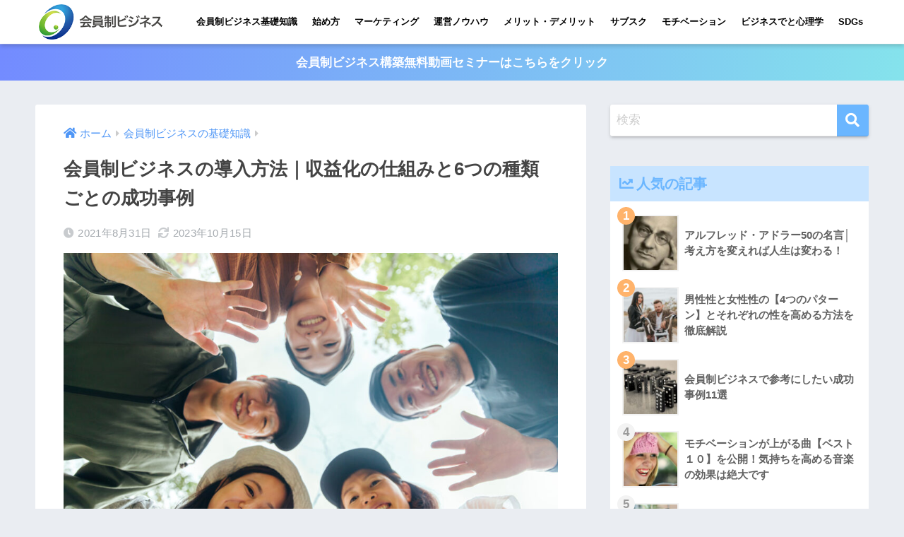

--- FILE ---
content_type: text/html; charset=UTF-8
request_url: https://fan-make.com/4point/
body_size: 33214
content:
<!doctype html>
<html lang="ja"
	prefix="og: https://ogp.me/ns#" >
<head>
  <meta charset="utf-8">
  <meta http-equiv="X-UA-Compatible" content="IE=edge">
  <meta name="HandheldFriendly" content="True">
  <meta name="MobileOptimized" content="320">
  <meta name="viewport" content="width=device-width, initial-scale=1, viewport-fit=cover"/>
  <meta name="msapplication-TileColor" content="#6bb6ff">
  <meta name="theme-color" content="#6bb6ff">
  <link rel="pingback" href="https://fan-make.com/xmlrpc.php">
  <title>会員制ビジネスの導入方法｜収益化の仕組みと6つの種類ごとの成功事例 | 会員制ビジネスマーケテイングラボ</title>

		<!-- All in One SEO 4.1.6.2 -->
		<meta name="description" content="会員制の内容は様々ありますが、実は、会員制ビジネスは大きく分けて４つの種類に分ける事ができます。そこで、この記事では「会員制ビジネスは４つの種類を知りたい」「具体的にどのような会員制があるのかを知りたい」「事例もあったら参考にしたいので教えて欲しい」という方に向けた内容をお届けします。" />
		<meta name="robots" content="max-image-preview:large" />
		<link rel="canonical" href="https://fan-make.com/4point/" />
		<meta property="og:locale" content="ja_JP" />
		<meta property="og:site_name" content="会員制ビジネスマーケテイングラボ | 会員制ビジネスマーケテイングラボ" />
		<meta property="og:type" content="article" />
		<meta property="og:title" content="会員制ビジネスの導入方法｜収益化の仕組みと6つの種類ごとの成功事例 | 会員制ビジネスマーケテイングラボ" />
		<meta property="og:description" content="会員制の内容は様々ありますが、実は、会員制ビジネスは大きく分けて４つの種類に分ける事ができます。そこで、この記事では「会員制ビジネスは４つの種類を知りたい」「具体的にどのような会員制があるのかを知りたい」「事例もあったら参考にしたいので教えて欲しい」という方に向けた内容をお届けします。" />
		<meta property="og:url" content="https://fan-make.com/4point/" />
		<meta property="article:published_time" content="2021-08-31T07:59:11+00:00" />
		<meta property="article:modified_time" content="2023-10-15T09:04:26+00:00" />
		<meta name="twitter:card" content="summary" />
		<meta name="twitter:title" content="会員制ビジネスの導入方法｜収益化の仕組みと6つの種類ごとの成功事例 | 会員制ビジネスマーケテイングラボ" />
		<meta name="twitter:description" content="会員制の内容は様々ありますが、実は、会員制ビジネスは大きく分けて４つの種類に分ける事ができます。そこで、この記事では「会員制ビジネスは４つの種類を知りたい」「具体的にどのような会員制があるのかを知りたい」「事例もあったら参考にしたいので教えて欲しい」という方に向けた内容をお届けします。" />
		<script type="application/ld+json" class="aioseo-schema">
			{"@context":"https:\/\/schema.org","@graph":[{"@type":"WebSite","@id":"https:\/\/fan-make.com\/#website","url":"https:\/\/fan-make.com\/","name":"\u4f1a\u54e1\u5236\u30d3\u30b8\u30cd\u30b9\u30de\u30fc\u30b1\u30c6\u30a4\u30f3\u30b0\u30e9\u30dc","description":"\u4f1a\u54e1\u5236\u30d3\u30b8\u30cd\u30b9\u30de\u30fc\u30b1\u30c6\u30a4\u30f3\u30b0\u30e9\u30dc","inLanguage":"ja","publisher":{"@id":"https:\/\/fan-make.com\/#organization"}},{"@type":"Organization","@id":"https:\/\/fan-make.com\/#organization","name":"\u4f1a\u54e1\u5236\u30d3\u30b8\u30cd\u30b9\u30de\u30fc\u30b1\u30c6\u30a4\u30f3\u30b0\u30e9\u30dc","url":"https:\/\/fan-make.com\/"},{"@type":"BreadcrumbList","@id":"https:\/\/fan-make.com\/4point\/#breadcrumblist","itemListElement":[{"@type":"ListItem","@id":"https:\/\/fan-make.com\/#listItem","position":1,"item":{"@type":"WebPage","@id":"https:\/\/fan-make.com\/","name":"\u30db\u30fc\u30e0","description":"\u4f1a\u54e1\u5236\u30d3\u30b8\u30cd\u30b9\u30de\u30fc\u30b1\u30c6\u30a4\u30f3\u30b0\u30e9\u30dc","url":"https:\/\/fan-make.com\/"},"nextItem":"https:\/\/fan-make.com\/4point\/#listItem"},{"@type":"ListItem","@id":"https:\/\/fan-make.com\/4point\/#listItem","position":2,"item":{"@type":"WebPage","@id":"https:\/\/fan-make.com\/4point\/","name":"\u4f1a\u54e1\u5236\u30d3\u30b8\u30cd\u30b9\u306e\u5c0e\u5165\u65b9\u6cd5\uff5c\u53ce\u76ca\u5316\u306e\u4ed5\u7d44\u307f\u30686\u3064\u306e\u7a2e\u985e\u3054\u3068\u306e\u6210\u529f\u4e8b\u4f8b","description":"\u4f1a\u54e1\u5236\u306e\u5185\u5bb9\u306f\u69d8\u3005\u3042\u308a\u307e\u3059\u304c\u3001\u5b9f\u306f\u3001\u4f1a\u54e1\u5236\u30d3\u30b8\u30cd\u30b9\u306f\u5927\u304d\u304f\u5206\u3051\u3066\uff14\u3064\u306e\u7a2e\u985e\u306b\u5206\u3051\u308b\u4e8b\u304c\u3067\u304d\u307e\u3059\u3002\u305d\u3053\u3067\u3001\u3053\u306e\u8a18\u4e8b\u3067\u306f\u300c\u4f1a\u54e1\u5236\u30d3\u30b8\u30cd\u30b9\u306f\uff14\u3064\u306e\u7a2e\u985e\u3092\u77e5\u308a\u305f\u3044\u300d\u300c\u5177\u4f53\u7684\u306b\u3069\u306e\u3088\u3046\u306a\u4f1a\u54e1\u5236\u304c\u3042\u308b\u306e\u304b\u3092\u77e5\u308a\u305f\u3044\u300d\u300c\u4e8b\u4f8b\u3082\u3042\u3063\u305f\u3089\u53c2\u8003\u306b\u3057\u305f\u3044\u306e\u3067\u6559\u3048\u3066\u6b32\u3057\u3044\u300d\u3068\u3044\u3046\u65b9\u306b\u5411\u3051\u305f\u5185\u5bb9\u3092\u304a\u5c4a\u3051\u3057\u307e\u3059\u3002","url":"https:\/\/fan-make.com\/4point\/"},"previousItem":"https:\/\/fan-make.com\/#listItem"}]},{"@type":"Person","@id":"https:\/\/fan-make.com\/author\/fan-make-com_user\/#author","url":"https:\/\/fan-make.com\/author\/fan-make-com_user\/","name":"\u3010\u76e3\u4fee\u3011\u4ef2\u6751\u5bff\u5b50\u30fb\u4f1a\u54e1\u5236\u30d3\u30b8\u30cd\u30b9\u30de\u30b9\u30bf\u30fc\u30b3\u30f3\u30b5\u30eb\u30bf\u30f3\u30c8\u00ae","image":{"@type":"ImageObject","@id":"https:\/\/fan-make.com\/4point\/#authorImage","url":"https:\/\/fan-make.com\/wp-content\/uploads\/2019\/03\/nakamura-150x150.png","width":96,"height":96,"caption":"\u3010\u76e3\u4fee\u3011\u4ef2\u6751\u5bff\u5b50\u30fb\u4f1a\u54e1\u5236\u30d3\u30b8\u30cd\u30b9\u30de\u30b9\u30bf\u30fc\u30b3\u30f3\u30b5\u30eb\u30bf\u30f3\u30c8\u00ae"}},{"@type":"WebPage","@id":"https:\/\/fan-make.com\/4point\/#webpage","url":"https:\/\/fan-make.com\/4point\/","name":"\u4f1a\u54e1\u5236\u30d3\u30b8\u30cd\u30b9\u306e\u5c0e\u5165\u65b9\u6cd5\uff5c\u53ce\u76ca\u5316\u306e\u4ed5\u7d44\u307f\u30686\u3064\u306e\u7a2e\u985e\u3054\u3068\u306e\u6210\u529f\u4e8b\u4f8b | \u4f1a\u54e1\u5236\u30d3\u30b8\u30cd\u30b9\u30de\u30fc\u30b1\u30c6\u30a4\u30f3\u30b0\u30e9\u30dc","description":"\u4f1a\u54e1\u5236\u306e\u5185\u5bb9\u306f\u69d8\u3005\u3042\u308a\u307e\u3059\u304c\u3001\u5b9f\u306f\u3001\u4f1a\u54e1\u5236\u30d3\u30b8\u30cd\u30b9\u306f\u5927\u304d\u304f\u5206\u3051\u3066\uff14\u3064\u306e\u7a2e\u985e\u306b\u5206\u3051\u308b\u4e8b\u304c\u3067\u304d\u307e\u3059\u3002\u305d\u3053\u3067\u3001\u3053\u306e\u8a18\u4e8b\u3067\u306f\u300c\u4f1a\u54e1\u5236\u30d3\u30b8\u30cd\u30b9\u306f\uff14\u3064\u306e\u7a2e\u985e\u3092\u77e5\u308a\u305f\u3044\u300d\u300c\u5177\u4f53\u7684\u306b\u3069\u306e\u3088\u3046\u306a\u4f1a\u54e1\u5236\u304c\u3042\u308b\u306e\u304b\u3092\u77e5\u308a\u305f\u3044\u300d\u300c\u4e8b\u4f8b\u3082\u3042\u3063\u305f\u3089\u53c2\u8003\u306b\u3057\u305f\u3044\u306e\u3067\u6559\u3048\u3066\u6b32\u3057\u3044\u300d\u3068\u3044\u3046\u65b9\u306b\u5411\u3051\u305f\u5185\u5bb9\u3092\u304a\u5c4a\u3051\u3057\u307e\u3059\u3002","inLanguage":"ja","isPartOf":{"@id":"https:\/\/fan-make.com\/#website"},"breadcrumb":{"@id":"https:\/\/fan-make.com\/4point\/#breadcrumblist"},"author":"https:\/\/fan-make.com\/author\/fan-make-com_user\/#author","creator":"https:\/\/fan-make.com\/author\/fan-make-com_user\/#author","image":{"@type":"ImageObject","@id":"https:\/\/fan-make.com\/#mainImage","url":"https:\/\/fan-make.com\/wp-content\/uploads\/2023\/10\/image-19.jpeg","width":1000,"height":667,"caption":"\u4f1a\u54e1\u5236\u30d3\u30b8\u30cd\u30b9"},"primaryImageOfPage":{"@id":"https:\/\/fan-make.com\/4point\/#mainImage"},"datePublished":"2021-08-31T07:59:11+09:00","dateModified":"2023-10-15T09:04:26+09:00"},{"@type":"Article","@id":"https:\/\/fan-make.com\/4point\/#article","name":"\u4f1a\u54e1\u5236\u30d3\u30b8\u30cd\u30b9\u306e\u5c0e\u5165\u65b9\u6cd5\uff5c\u53ce\u76ca\u5316\u306e\u4ed5\u7d44\u307f\u30686\u3064\u306e\u7a2e\u985e\u3054\u3068\u306e\u6210\u529f\u4e8b\u4f8b | \u4f1a\u54e1\u5236\u30d3\u30b8\u30cd\u30b9\u30de\u30fc\u30b1\u30c6\u30a4\u30f3\u30b0\u30e9\u30dc","description":"\u4f1a\u54e1\u5236\u306e\u5185\u5bb9\u306f\u69d8\u3005\u3042\u308a\u307e\u3059\u304c\u3001\u5b9f\u306f\u3001\u4f1a\u54e1\u5236\u30d3\u30b8\u30cd\u30b9\u306f\u5927\u304d\u304f\u5206\u3051\u3066\uff14\u3064\u306e\u7a2e\u985e\u306b\u5206\u3051\u308b\u4e8b\u304c\u3067\u304d\u307e\u3059\u3002\u305d\u3053\u3067\u3001\u3053\u306e\u8a18\u4e8b\u3067\u306f\u300c\u4f1a\u54e1\u5236\u30d3\u30b8\u30cd\u30b9\u306f\uff14\u3064\u306e\u7a2e\u985e\u3092\u77e5\u308a\u305f\u3044\u300d\u300c\u5177\u4f53\u7684\u306b\u3069\u306e\u3088\u3046\u306a\u4f1a\u54e1\u5236\u304c\u3042\u308b\u306e\u304b\u3092\u77e5\u308a\u305f\u3044\u300d\u300c\u4e8b\u4f8b\u3082\u3042\u3063\u305f\u3089\u53c2\u8003\u306b\u3057\u305f\u3044\u306e\u3067\u6559\u3048\u3066\u6b32\u3057\u3044\u300d\u3068\u3044\u3046\u65b9\u306b\u5411\u3051\u305f\u5185\u5bb9\u3092\u304a\u5c4a\u3051\u3057\u307e\u3059\u3002","inLanguage":"ja","headline":"\u4f1a\u54e1\u5236\u30d3\u30b8\u30cd\u30b9\u306e\u5c0e\u5165\u65b9\u6cd5\uff5c\u53ce\u76ca\u5316\u306e\u4ed5\u7d44\u307f\u30686\u3064\u306e\u7a2e\u985e\u3054\u3068\u306e\u6210\u529f\u4e8b\u4f8b","author":{"@id":"https:\/\/fan-make.com\/author\/fan-make-com_user\/#author"},"publisher":{"@id":"https:\/\/fan-make.com\/#organization"},"datePublished":"2021-08-31T07:59:11+09:00","dateModified":"2023-10-15T09:04:26+09:00","articleSection":"\u4f1a\u54e1\u5236\u30d3\u30b8\u30cd\u30b9\u306e\u57fa\u790e\u77e5\u8b58","mainEntityOfPage":{"@id":"https:\/\/fan-make.com\/4point\/#webpage"},"isPartOf":{"@id":"https:\/\/fan-make.com\/4point\/#webpage"},"image":{"@type":"ImageObject","@id":"https:\/\/fan-make.com\/#articleImage","url":"https:\/\/fan-make.com\/wp-content\/uploads\/2023\/10\/image-19.jpeg","width":1000,"height":667,"caption":"\u4f1a\u54e1\u5236\u30d3\u30b8\u30cd\u30b9"}}]}
		</script>
		<!-- All in One SEO -->

<link rel='dns-prefetch' href='//use.fontawesome.com' />
<link rel='dns-prefetch' href='//s.w.org' />
<link rel="alternate" type="application/rss+xml" title="会員制ビジネスマーケテイングラボ &raquo; フィード" href="https://fan-make.com/feed/" />
<link rel="alternate" type="application/rss+xml" title="会員制ビジネスマーケテイングラボ &raquo; コメントフィード" href="https://fan-make.com/comments/feed/" />
<link rel='stylesheet' id='sng-stylesheet-css'  href='https://fan-make.com/wp-content/themes/sango-theme/style.min.css?ver2_15_1' type='text/css' media='all' />
<link rel='stylesheet' id='sng-option-css'  href='https://fan-make.com/wp-content/themes/sango-theme/entry-option.min.css?ver2_15_1' type='text/css' media='all' />
<link rel='stylesheet' id='sng-fontawesome-css'  href='https://use.fontawesome.com/releases/v5.11.2/css/all.css' type='text/css' media='all' />
<link rel='stylesheet' id='sango_theme_gutenberg-style-css'  href='https://fan-make.com/wp-content/plugins/sango-theme-gutenberg/dist/blocks.style.build.css?ver1_46_1' type='text/css' media='all' />
<style id='sango_theme_gutenberg-style-inline-css' type='text/css'>
.is-style-sango-list-main-color li:before { background-color: #6bb6ff; }.is-style-sango-list-accent-color li:before { background-color: #ffb36b; }.sgb-label-main-c { background-color: #6bb6ff; }.sgb-label-accent-c { background-color: #ffb36b; }
</style>
<link rel='stylesheet' id='toc-screen-css'  href='https://fan-make.com/wp-content/plugins/table-of-contents-plus/screen.min.css' type='text/css' media='all' />
<link rel='stylesheet' id='ppress-frontend-css'  href='https://fan-make.com/wp-content/plugins/wp-user-avatar/assets/css/frontend.min.css' type='text/css' media='all' />
<link rel='stylesheet' id='ppress-flatpickr-css'  href='https://fan-make.com/wp-content/plugins/wp-user-avatar/assets/flatpickr/flatpickr.min.css' type='text/css' media='all' />
<link rel='stylesheet' id='ppress-select2-css'  href='https://fan-make.com/wp-content/plugins/wp-user-avatar/assets/select2/select2.min.css' type='text/css' media='all' />
<link rel='stylesheet' id='child-style-css'  href='https://fan-make.com/wp-content/themes/sango-theme-child/style.css' type='text/css' media='all' />
<link rel='stylesheet' id='popup-maker-site-css'  href='//fan-make.com/wp-content/uploads/pum/pum-site-styles.css?generated=1720441499' type='text/css' media='all' />
<script type='text/javascript' src='https://fan-make.com/wp-includes/js/jquery/jquery.min.js?ver=3.6.0' id='jquery-core-js'></script>
<script type='text/javascript' src='https://fan-make.com/wp-includes/js/jquery/jquery-migrate.min.js?ver=3.3.2' id='jquery-migrate-js'></script>
<script type='text/javascript' src='https://fan-make.com/wp-content/plugins/wp-user-avatar/assets/flatpickr/flatpickr.min.js' id='ppress-flatpickr-js'></script>
<script type='text/javascript' src='https://fan-make.com/wp-content/plugins/wp-user-avatar/assets/select2/select2.min.js' id='ppress-select2-js'></script>
<link rel="https://api.w.org/" href="https://fan-make.com/wp-json/" /><link rel="alternate" type="application/json" href="https://fan-make.com/wp-json/wp/v2/posts/160" /><link rel="EditURI" type="application/rsd+xml" title="RSD" href="https://fan-make.com/xmlrpc.php?rsd" />
<link rel='shortlink' href='https://fan-make.com/?p=160' />
<link rel="alternate" type="application/json+oembed" href="https://fan-make.com/wp-json/oembed/1.0/embed?url=https%3A%2F%2Ffan-make.com%2F4point%2F" />
<link rel="alternate" type="text/xml+oembed" href="https://fan-make.com/wp-json/oembed/1.0/embed?url=https%3A%2F%2Ffan-make.com%2F4point%2F&#038;format=xml" />
<style type="text/css">div#toc_container {background: #f9f9f9;border: 1px solid #aaaaaa;}div#toc_container p.toc_title a,div#toc_container ul.toc_list a {color: #08179a;}</style><meta property="og:title" content="会員制ビジネスの導入方法｜収益化の仕組みと6つの種類ごとの成功事例" />
<meta property="og:description" content="会員制ビジネスとは、会員組織の運営者が、利用者から個人情報の登録と会員サービス利用の同意を得て、商品やサービスを継続的に提供することで収益を得るビジネスモデルです。 会員制ビジネスの運営者から見ると、商品やサービスを継続 ... " />
<meta property="og:type" content="article" />
<meta property="og:url" content="https://fan-make.com/4point/" />
<meta property="og:image" content="https://fan-make.com/wp-content/uploads/2023/10/image-19.jpeg" />
<meta name="thumbnail" content="https://fan-make.com/wp-content/uploads/2023/10/image-19.jpeg" />
<meta property="og:site_name" content="会員制ビジネスマーケテイングラボ" />
<meta name="twitter:card" content="summary_large_image" />
<!-- Global site tag (gtag.js) - Google Analytics -->
<script async src="https://www.googletagmanager.com/gtag/js?id=UA-28920501-12"></script>
<script>
  window.dataLayer = window.dataLayer || [];
  function gtag(){dataLayer.push(arguments);}
  gtag('js', new Date());

  gtag('config', 'UA-28920501-12');
</script>

<!-- Google Tag Manager -->
<script>(function(w,d,s,l,i){w[l]=w[l]||[];w[l].push({'gtm.start':
new Date().getTime(),event:'gtm.js'});var f=d.getElementsByTagName(s)[0],
j=d.createElement(s),dl=l!='dataLayer'?'&l='+l:'';j.async=true;j.src=
'https://www.googletagmanager.com/gtm.js?id='+i+dl;f.parentNode.insertBefore(j,f);
})(window,document,'script','dataLayer','GTM-MSR4Z9S');</script>
<!-- End Google Tag Manager --><link rel="icon" href="https://fan-make.com/wp-content/uploads/2019/02/cropped-2-32x32.jpg" sizes="32x32" />
<link rel="icon" href="https://fan-make.com/wp-content/uploads/2019/02/cropped-2-192x192.jpg" sizes="192x192" />
<link rel="apple-touch-icon" href="https://fan-make.com/wp-content/uploads/2019/02/cropped-2-180x180.jpg" />
<meta name="msapplication-TileImage" content="https://fan-make.com/wp-content/uploads/2019/02/cropped-2-270x270.jpg" />
		<style type="text/css" id="wp-custom-css">
			@media only screen and (min-width: 769px){
.desktop-nav li a {
    padding: 0 8px;
    font-size: 13px;
}
}

/* CTAサイドバー・widget */
.opt_s {
	border: 5px #3eadc9 solid;
	border-radius:2px;
	background: #fff;
	padding: 1em;
}
.opt_s img.scaled-image {
	border: none;
}
.opt_s img.aligncenter {
	display: block;
	margin: 0 auto;
}

.opt_s input.in {
	max-width: 100%;
	width: 100%;
}
.opt_s input[type="text"] {
	border: 3px solid rgba(51, 51, 51, 0.3);
}

::placeholder{
  color:#ccc;
}

.opt_s input[type="submit"] {
	border: none;
	width: 100%;
}

.green-bc {
    background: #90d581;
}

/* CTA記事下 */
.cta {
	border: 5px #6bb6ff solid;
	border-radius:2px;
}
.cta-descr {
	font-size: 1em;
	font-weight: normal;
}


/*サイドバーのおすすめ記事 */
#text-5 .linkto .tbimg {
 width: 80px;
	height: 80px;
}

#text-5 .linkto img {
	box-shadow: none;
}

#text-5 .linkto .tbtext {
	font-size: 0.9em;
}

/* popup */
.pum-theme-2297 .pum-container {
    padding: 14px;
}


.entry-content #mw_wp_form_mw-wp-form-515 table,
.entry-content #mw_wp_form_mw-wp-form-515 tr:not(:last-child) {
	border: none;
}		</style>
		<style> a{color:#4f96f6}.main-c, .has-sango-main-color{color:#6bb6ff}.main-bc, .has-sango-main-background-color{background-color:#6bb6ff}.main-bdr, #inner-content .main-bdr{border-color:#6bb6ff}.pastel-c, .has-sango-pastel-color{color:#c8e4ff}.pastel-bc, .has-sango-pastel-background-color, #inner-content .pastel-bc{background-color:#c8e4ff}.accent-c, .has-sango-accent-color{color:#ffb36b}.accent-bc, .has-sango-accent-background-color{background-color:#ffb36b}.header, #footer-menu, .drawer__title{background-color:#ffffff}#logo a{color:#FFF}.desktop-nav li a , .mobile-nav li a, #footer-menu a, #drawer__open, .header-search__open, .copyright, .drawer__title{color:#000000}.drawer__title .close span, .drawer__title .close span:before{background:#000000}.desktop-nav li:after{background:#000000}.mobile-nav .current-menu-item{border-bottom-color:#000000}.widgettitle, .sidebar .wp-block-group h2, .drawer .wp-block-group h2{color:#6bb6ff;background-color:#c8e4ff}.footer{background-color:#e0e4eb}.footer, .footer a, .footer .widget ul li a{color:#3c3c3c}#toc_container .toc_title, .entry-content .ez-toc-title-container, #footer_menu .raised, .pagination a, .pagination span, #reply-title:before, .entry-content blockquote:before, .main-c-before li:before, .main-c-b:before{color:#6bb6ff}.searchform__submit, .sidebar .wp-block-search .wp-block-search__button, .drawer .wp-block-search .wp-block-search__button, #toc_container .toc_title:before, .ez-toc-title-container:before, .cat-name, .pre_tag > span, .pagination .current, .post-page-numbers.current, #submit, .withtag_list > span, .main-bc-before li:before{background-color:#6bb6ff}#toc_container, #ez-toc-container, .entry-content h3, .li-mainbdr ul, .li-mainbdr ol{border-color:#6bb6ff}.search-title i, .acc-bc-before li:before{background:#ffb36b}.li-accentbdr ul, .li-accentbdr ol{border-color:#ffb36b}.pagination a:hover, .li-pastelbc ul, .li-pastelbc ol{background:#c8e4ff}body{font-size:100%}@media only screen and (min-width:481px){body{font-size:107%}}@media only screen and (min-width:1030px){body{font-size:107%}}.totop{background:#c35aed}.header-info a{color:#FFF;background:linear-gradient(95deg, #738bff, #85e3ec)}.fixed-menu ul{background:#FFF}.fixed-menu a{color:#a2a7ab}.fixed-menu .current-menu-item a, .fixed-menu ul li a.active{color:#6bb6ff}.post-tab{background:#FFF}.post-tab > div{color:#a7a7a7}.post-tab > div.tab-active{background:linear-gradient(45deg, #bdb9ff, #67b8ff)}body{font-family:"Helvetica", "Arial", "Hiragino Kaku Gothic ProN", "Hiragino Sans", YuGothic, "Yu Gothic", "メイリオ", Meiryo, sans-serif;}.dfont{font-family:"Quicksand","Helvetica", "Arial", "Hiragino Kaku Gothic ProN", "Hiragino Sans", YuGothic, "Yu Gothic", "メイリオ", Meiryo, sans-serif;}</style><style> #id-3d973742-c71b-4b24-8223-9eaf21168cde table{border-width:2px;border-color:#FFF}#id-3d973742-c71b-4b24-8223-9eaf21168cde table td, #id-3d973742-c71b-4b24-8223-9eaf21168cde table th{border-width:2px;border-color:#FFF}#id-ecda4157-9b9f-4e71-afce-62e26ceb5703 table{border-width:2px;border-color:#55cbe1}#id-ecda4157-9b9f-4e71-afce-62e26ceb5703 table td, #id-ecda4157-9b9f-4e71-afce-62e26ceb5703 table th{border-width:2px;border-color:#55cbe1}#id-c55911c8-cd37-4633-9d06-89994d5ee219 table{border-width:2px;border-color:#FFF}#id-c55911c8-cd37-4633-9d06-89994d5ee219 table td, #id-c55911c8-cd37-4633-9d06-89994d5ee219 table th{border-width:2px;border-color:#FFF}#id-0b104705-79d8-4305-9f37-4b97f2afaaec table{border-width:2px;border-color:#FFF}#id-0b104705-79d8-4305-9f37-4b97f2afaaec table td, #id-0b104705-79d8-4305-9f37-4b97f2afaaec table th{border-width:2px;border-color:#FFF}#id-0b104705-79d8-4305-9f37-4b97f2afaaec table td, #id-0b104705-79d8-4305-9f37-4b97f2afaaec table th{min-width:120px}#id-0b104705-79d8-4305-9f37-4b97f2afaaec table tr td:first-child{padding:7px;border-right:2px solid #FFF;border-bottom:2px solid #FFF;background-color:#f8f9fa;text-align:center;font-weight:bold;white-space:nowrap;background-color:#55cbe1}#id-0b104705-79d8-4305-9f37-4b97f2afaaec table tfoot tr td:first-child{padding:7px;text-align:center;font-weight:bold;white-space:nowrap !important;background-color:#55cbe1}#id-0b104705-79d8-4305-9f37-4b97f2afaaec table tbody tr:last-child td:first-child{border-bottom:none}#id-0b104705-79d8-4305-9f37-4b97f2afaaec table th{background-color:#55cbe1}#id-3fd9a7ac-0212-4a5c-a044-7f071ef2c357 table{border-width:2px;border-color:#FFF}#id-3fd9a7ac-0212-4a5c-a044-7f071ef2c357 table td, #id-3fd9a7ac-0212-4a5c-a044-7f071ef2c357 table th{border-width:2px;border-color:#FFF}#id-dfd3c54b-ca76-4313-a8a0-5ecf980f7853 table{border-width:2px;border-color:#FFF}#id-dfd3c54b-ca76-4313-a8a0-5ecf980f7853 table td, #id-dfd3c54b-ca76-4313-a8a0-5ecf980f7853 table th{border-width:2px;border-color:#FFF}#id-c120e079-9eaa-4401-bec4-f77f7afce557 table{border-width:2px;border-color:#FFF}#id-c120e079-9eaa-4401-bec4-f77f7afce557 table td, #id-c120e079-9eaa-4401-bec4-f77f7afce557 table th{border-width:2px;border-color:#FFF}#id-3b8171a8-7c0f-45c8-ac2c-e9ab4f0c76b1 table{border-width:2px;border-color:#FFF}#id-3b8171a8-7c0f-45c8-ac2c-e9ab4f0c76b1 table td, #id-3b8171a8-7c0f-45c8-ac2c-e9ab4f0c76b1 table th{border-width:2px;border-color:#FFF}#id-0e02c1b2-3f02-45ad-9880-96fa118049bd table{border-width:2px;border-color:#FFF}#id-0e02c1b2-3f02-45ad-9880-96fa118049bd table td, #id-0e02c1b2-3f02-45ad-9880-96fa118049bd table th{border-width:2px;border-color:#FFF}#id-15bb8953-f676-47ca-8abb-bd0e7b174ad6 table{border-width:2px;border-color:#FFF}#id-15bb8953-f676-47ca-8abb-bd0e7b174ad6 table td, #id-15bb8953-f676-47ca-8abb-bd0e7b174ad6 table th{border-width:2px;border-color:#FFF}#id-889aba37-d8b4-4ce0-b59a-1aafab348313 table{border-width:2px;border-color:#FFF}#id-889aba37-d8b4-4ce0-b59a-1aafab348313 table td, #id-889aba37-d8b4-4ce0-b59a-1aafab348313 table th{border-width:2px;border-color:#FFF}#id-53b9debb-a1d4-414e-b247-76ee37803e55 table{border-width:2px;border-color:#FFF}#id-53b9debb-a1d4-414e-b247-76ee37803e55 table td, #id-53b9debb-a1d4-414e-b247-76ee37803e55 table th{border-width:2px;border-color:#FFF}#id-baa6a874-570b-4b46-931d-2670f5f2c005 table{border-width:2px;border-color:#FFF}#id-baa6a874-570b-4b46-931d-2670f5f2c005 table td, #id-baa6a874-570b-4b46-931d-2670f5f2c005 table th{border-width:2px;border-color:#FFF}#id-60bca9c4-2bfe-4bcf-8e7b-d67e35043c51 table{border-width:2px;border-color:#FFF}#id-60bca9c4-2bfe-4bcf-8e7b-d67e35043c51 table td, #id-60bca9c4-2bfe-4bcf-8e7b-d67e35043c51 table th{border-width:2px;border-color:#FFF}#id-60bca9c4-2bfe-4bcf-8e7b-d67e35043c51 table td, #id-60bca9c4-2bfe-4bcf-8e7b-d67e35043c51 table th{min-width:120px}#id-60bca9c4-2bfe-4bcf-8e7b-d67e35043c51 table tr td:first-child{padding:7px;border-right:2px solid #FFF;border-bottom:2px solid #FFF;background-color:#f8f9fa;text-align:center;font-weight:bold;white-space:nowrap;background-color:#55cbe1}#id-60bca9c4-2bfe-4bcf-8e7b-d67e35043c51 table tfoot tr td:first-child{padding:7px;text-align:center;font-weight:bold;white-space:nowrap !important;background-color:#55cbe1}#id-60bca9c4-2bfe-4bcf-8e7b-d67e35043c51 table tbody tr:last-child td:first-child{border-bottom:none}#id-60bca9c4-2bfe-4bcf-8e7b-d67e35043c51 table th{background-color:#55cbe1}#id-b55485eb-4bc8-4132-b3d0-86c2e2fffa63 table{border-width:2px;border-color:#FFF}#id-b55485eb-4bc8-4132-b3d0-86c2e2fffa63 table td, #id-b55485eb-4bc8-4132-b3d0-86c2e2fffa63 table th{border-width:2px;border-color:#FFF}#id-2c84b89b-b6eb-475a-b160-0e6b26f83028 table{border-width:2px;border-color:#FFF}#id-2c84b89b-b6eb-475a-b160-0e6b26f83028 table td, #id-2c84b89b-b6eb-475a-b160-0e6b26f83028 table th{border-width:2px;border-color:#FFF}#id-f72eb5a8-6f3e-4861-a7b4-ad5987618d33 table{border-width:2px;border-color:#FFF}#id-f72eb5a8-6f3e-4861-a7b4-ad5987618d33 table td, #id-f72eb5a8-6f3e-4861-a7b4-ad5987618d33 table th{border-width:2px;border-color:#FFF}#id-f72eb5a8-6f3e-4861-a7b4-ad5987618d33 table td, #id-f72eb5a8-6f3e-4861-a7b4-ad5987618d33 table th{min-width:120px}#id-f72eb5a8-6f3e-4861-a7b4-ad5987618d33 table tr td:first-child{padding:7px;border-right:2px solid #FFF;border-bottom:2px solid #FFF;background-color:#f8f9fa;text-align:center;font-weight:bold;white-space:nowrap;background-color:#55cbe1}#id-f72eb5a8-6f3e-4861-a7b4-ad5987618d33 table tfoot tr td:first-child{padding:7px;text-align:center;font-weight:bold;white-space:nowrap !important;background-color:#55cbe1}#id-f72eb5a8-6f3e-4861-a7b4-ad5987618d33 table tbody tr:last-child td:first-child{border-bottom:none}#id-f72eb5a8-6f3e-4861-a7b4-ad5987618d33 table th{background-color:#55cbe1}#id-8e747f08-96cf-446a-b4d9-98ff3375dfb7 table{border-width:2px;border-color:#FFF}#id-8e747f08-96cf-446a-b4d9-98ff3375dfb7 table td, #id-8e747f08-96cf-446a-b4d9-98ff3375dfb7 table th{border-width:2px;border-color:#FFF}#id-8e747f08-96cf-446a-b4d9-98ff3375dfb7 table td, #id-8e747f08-96cf-446a-b4d9-98ff3375dfb7 table th{min-width:120px}#id-8e747f08-96cf-446a-b4d9-98ff3375dfb7 table tr td:first-child{padding:7px;border-right:2px solid #FFF;border-bottom:2px solid #FFF;background-color:#f8f9fa;text-align:center;font-weight:bold;white-space:nowrap;background-color:#55cbe1}#id-8e747f08-96cf-446a-b4d9-98ff3375dfb7 table tfoot tr td:first-child{padding:7px;text-align:center;font-weight:bold;white-space:nowrap !important;background-color:#55cbe1}#id-8e747f08-96cf-446a-b4d9-98ff3375dfb7 table tbody tr:last-child td:first-child{border-bottom:none}#id-8e747f08-96cf-446a-b4d9-98ff3375dfb7 table th{background-color:#55cbe1}#id-b9f4832a-85e1-4733-a37c-6f78a18ecdf9 table{border-width:2px;border-color:#FFF}#id-b9f4832a-85e1-4733-a37c-6f78a18ecdf9 table td, #id-b9f4832a-85e1-4733-a37c-6f78a18ecdf9 table th{border-width:2px;border-color:#FFF}#id-b9f4832a-85e1-4733-a37c-6f78a18ecdf9 table td, #id-b9f4832a-85e1-4733-a37c-6f78a18ecdf9 table th{min-width:120px}#id-b9f4832a-85e1-4733-a37c-6f78a18ecdf9 table tr td:first-child{padding:7px;border-right:2px solid #FFF;border-bottom:2px solid #FFF;background-color:#f8f9fa;text-align:center;font-weight:bold;white-space:nowrap;background-color:#55cbe1}#id-b9f4832a-85e1-4733-a37c-6f78a18ecdf9 table tfoot tr td:first-child{padding:7px;text-align:center;font-weight:bold;white-space:nowrap !important;background-color:#55cbe1}#id-b9f4832a-85e1-4733-a37c-6f78a18ecdf9 table tbody tr:last-child td:first-child{border-bottom:none}#id-b9f4832a-85e1-4733-a37c-6f78a18ecdf9 table th{background-color:#55cbe1}#id-2de65336-43b3-40dc-b1dc-d3f33680169a table{border-width:2px;border-color:#FFF}#id-2de65336-43b3-40dc-b1dc-d3f33680169a table td, #id-2de65336-43b3-40dc-b1dc-d3f33680169a table th{border-width:2px;border-color:#FFF}#id-2de65336-43b3-40dc-b1dc-d3f33680169a table td, #id-2de65336-43b3-40dc-b1dc-d3f33680169a table th{min-width:53px}#id-2de65336-43b3-40dc-b1dc-d3f33680169a table tr td:first-child{padding:7px;border-right:2px solid #FFF;border-bottom:2px solid #FFF;background-color:#f8f9fa;text-align:center;font-weight:bold;white-space:nowrap;background-color:#55cbe1}#id-2de65336-43b3-40dc-b1dc-d3f33680169a table tfoot tr td:first-child{padding:7px;text-align:center;font-weight:bold;white-space:nowrap !important;background-color:#55cbe1}#id-2de65336-43b3-40dc-b1dc-d3f33680169a table tbody tr:last-child td:first-child{border-bottom:none}#id-2de65336-43b3-40dc-b1dc-d3f33680169a table th{background-color:#55cbe1}#id-ea860dca-6552-43c4-a014-cb673510e34d table{border-width:2px;border-color:#FFF}#id-ea860dca-6552-43c4-a014-cb673510e34d table td, #id-ea860dca-6552-43c4-a014-cb673510e34d table th{border-width:2px;border-color:#FFF}#id-ea860dca-6552-43c4-a014-cb673510e34d table td, #id-ea860dca-6552-43c4-a014-cb673510e34d table th{min-width:60px}#id-ea860dca-6552-43c4-a014-cb673510e34d table tr td:first-child{padding:7px;border-right:2px solid #FFF;border-bottom:2px solid #FFF;background-color:#f8f9fa;text-align:center;font-weight:bold;white-space:nowrap;background-color:#55cbe1}#id-ea860dca-6552-43c4-a014-cb673510e34d table tfoot tr td:first-child{padding:7px;text-align:center;font-weight:bold;white-space:nowrap !important;background-color:#55cbe1}#id-ea860dca-6552-43c4-a014-cb673510e34d table tbody tr:last-child td:first-child{border-bottom:none}#id-ea860dca-6552-43c4-a014-cb673510e34d table th{background-color:#55cbe1}#id-7b6905a5-daa6-46c3-9adc-48d30f4f004b table{border-width:2px;border-color:#FFF}#id-7b6905a5-daa6-46c3-9adc-48d30f4f004b table td, #id-7b6905a5-daa6-46c3-9adc-48d30f4f004b table th{border-width:2px;border-color:#FFF}#id-7b6905a5-daa6-46c3-9adc-48d30f4f004b table tr td:first-child{padding:7px;border-right:2px solid #FFF;border-bottom:2px solid #FFF;background-color:#f8f9fa;text-align:center;font-weight:bold;white-space:nowrap;background-color:#55cbe1}#id-7b6905a5-daa6-46c3-9adc-48d30f4f004b table tfoot tr td:first-child{padding:7px;text-align:center;font-weight:bold;white-space:nowrap !important;background-color:#55cbe1}#id-7b6905a5-daa6-46c3-9adc-48d30f4f004b table tbody tr:last-child td:first-child{border-bottom:none}#id-7b6905a5-daa6-46c3-9adc-48d30f4f004b table th{background-color:#55cbe1}#id-23636831-ac16-4918-93eb-66a4f9b61052 table{border-width:2px;border-color:#FFF}#id-23636831-ac16-4918-93eb-66a4f9b61052 table td, #id-23636831-ac16-4918-93eb-66a4f9b61052 table th{border-width:2px;border-color:#FFF}#id-23636831-ac16-4918-93eb-66a4f9b61052 table td, #id-23636831-ac16-4918-93eb-66a4f9b61052 table th{min-width:120px}#id-23636831-ac16-4918-93eb-66a4f9b61052 table tr td:first-child{padding:7px;border-right:2px solid #FFF;border-bottom:2px solid #FFF;background-color:#f8f9fa;text-align:center;font-weight:bold;white-space:nowrap;background-color:#55cbe1}#id-23636831-ac16-4918-93eb-66a4f9b61052 table tfoot tr td:first-child{padding:7px;text-align:center;font-weight:bold;white-space:nowrap !important;background-color:#55cbe1}#id-23636831-ac16-4918-93eb-66a4f9b61052 table tbody tr:last-child td:first-child{border-bottom:none}#id-23636831-ac16-4918-93eb-66a4f9b61052 table th{background-color:#55cbe1}#id-cbf1fdac-18e9-4801-b182-1c71394e482f table{border-width:2px;border-color:#FFF}#id-cbf1fdac-18e9-4801-b182-1c71394e482f table td, #id-cbf1fdac-18e9-4801-b182-1c71394e482f table th{border-width:2px;border-color:#FFF}#id-fec1534f-2352-4daa-847d-d1ccbfa22207 table{border-width:2px;border-color:#FFF}#id-fec1534f-2352-4daa-847d-d1ccbfa22207 table td, #id-fec1534f-2352-4daa-847d-d1ccbfa22207 table th{border-width:2px;border-color:#FFF}#id-4ec44f89-9dff-4941-a22b-1ee1af9e42b7 table{border-width:2px;border-color:#FFF}#id-4ec44f89-9dff-4941-a22b-1ee1af9e42b7 table td, #id-4ec44f89-9dff-4941-a22b-1ee1af9e42b7 table th{border-width:2px;border-color:#FFF}#id-cae04688-3030-4842-a5bf-8d18ad97052e table{border-width:2px;border-color:#FFF}#id-cae04688-3030-4842-a5bf-8d18ad97052e table td, #id-cae04688-3030-4842-a5bf-8d18ad97052e table th{border-width:2px;border-color:#FFF}#id-cae04688-3030-4842-a5bf-8d18ad97052e table td, #id-cae04688-3030-4842-a5bf-8d18ad97052e table th{min-width:120px}#id-cae04688-3030-4842-a5bf-8d18ad97052e table tr td:first-child{padding:7px;border-right:2px solid #FFF;border-bottom:2px solid #FFF;background-color:#f8f9fa;text-align:center;font-weight:bold;white-space:nowrap;background-color:#55cbe1}#id-cae04688-3030-4842-a5bf-8d18ad97052e table tfoot tr td:first-child{padding:7px;text-align:center;font-weight:bold;white-space:nowrap !important;background-color:#55cbe1}#id-cae04688-3030-4842-a5bf-8d18ad97052e table tbody tr:last-child td:first-child{border-bottom:none}#id-cae04688-3030-4842-a5bf-8d18ad97052e table th{background-color:#55cbe1}#id-3b9bbde4-a8c3-4603-9267-4303b94db70f table{border-width:2px;border-color:#FFF}#id-3b9bbde4-a8c3-4603-9267-4303b94db70f table td, #id-3b9bbde4-a8c3-4603-9267-4303b94db70f table th{border-width:2px;border-color:#FFF}#id-3b9bbde4-a8c3-4603-9267-4303b94db70f table tr td:first-child{padding:7px;border-right:2px solid #FFF;border-bottom:2px solid #FFF;background-color:#f8f9fa;text-align:center;font-weight:bold;white-space:nowrap;background-color:#55cbe1}#id-3b9bbde4-a8c3-4603-9267-4303b94db70f table tfoot tr td:first-child{padding:7px;text-align:center;font-weight:bold;white-space:nowrap !important;background-color:#55cbe1}#id-3b9bbde4-a8c3-4603-9267-4303b94db70f table tbody tr:last-child td:first-child{border-bottom:none}#id-3b9bbde4-a8c3-4603-9267-4303b94db70f table th{background-color:#55cbe1}#id-20214bd6-6699-4403-b198-02f97329dd4e table{border-width:2px;border-color:#FFF}#id-20214bd6-6699-4403-b198-02f97329dd4e table td, #id-20214bd6-6699-4403-b198-02f97329dd4e table th{border-width:2px;border-color:#FFF}</style>
</head>
<body class="post-template-default single single-post postid-160 single-format-standard fa5 elementor-default elementor-kit-1901">
    <div id="container">
    <header class="header">
            <div id="inner-header" class="wrap cf">
    <div id="logo" class="header-logo h1 dfont">
    <a href="https://fan-make.com" class="header-logo__link">
              <img src="https://fan-make.com/wp-content/uploads/2021/09/07286635c7c76592ed41770c0c83244a.png" alt="会員制ビジネスマーケテイングラボ" width="280" height="80" class="header-logo__img">
                </a>
  </div>
  <div class="header-search">
      <label class="header-search__open" for="header-search-input"><i class="fas fa-search"></i></label>
    <input type="checkbox" class="header-search__input" id="header-search-input" onclick="document.querySelector('.header-search__modal .searchform__input').focus()">
  <label class="header-search__close" for="header-search-input"></label>
  <div class="header-search__modal">
    <form role="search" method="get" class="searchform" action="https://fan-make.com/">
  <div>
    <input type="search" class="searchform__input" name="s" value="" placeholder="検索" />
    <button type="submit" class="searchform__submit"><i class="fas fa-search"></i></button>
  </div>
</form>  </div>
</div>  <nav class="desktop-nav clearfix"><ul id="menu-%e3%82%b0%e3%83%ad%e3%83%bc%e3%83%90%e3%83%ab%e3%83%a1%e3%83%8b%e3%83%a5%e3%83%bc" class="menu"><li id="menu-item-75" class="menu-item menu-item-type-taxonomy menu-item-object-category current-post-ancestor current-menu-parent current-post-parent menu-item-75"><a href="https://fan-make.com/category/basic-knowledge/">会員制ビジネス基礎知識</a></li>
<li id="menu-item-70" class="menu-item menu-item-type-taxonomy menu-item-object-category menu-item-70"><a href="https://fan-make.com/category/start/">始め方</a></li>
<li id="menu-item-286" class="menu-item menu-item-type-taxonomy menu-item-object-category menu-item-286"><a href="https://fan-make.com/category/marketing/">マーケティング</a></li>
<li id="menu-item-154" class="menu-item menu-item-type-taxonomy menu-item-object-category menu-item-154"><a href="https://fan-make.com/category/management/">運営ノウハウ</a></li>
<li id="menu-item-69" class="menu-item menu-item-type-taxonomy menu-item-object-category menu-item-69"><a href="https://fan-make.com/category/merit/">メリット・デメリット</a></li>
<li id="menu-item-1068" class="menu-item menu-item-type-taxonomy menu-item-object-category menu-item-1068"><a href="https://fan-make.com/category/submission-business/">サブスク</a></li>
<li id="menu-item-1145" class="menu-item menu-item-type-taxonomy menu-item-object-category menu-item-1145"><a href="https://fan-make.com/category/motivation-up/">モチベーション</a></li>
<li id="menu-item-923" class="menu-item menu-item-type-taxonomy menu-item-object-category menu-item-923"><a href="https://fan-make.com/category/psychology-business/">ビジネスでと心理学</a></li>
<li id="menu-item-3339" class="menu-item menu-item-type-taxonomy menu-item-object-category menu-item-3339"><a href="https://fan-make.com/category/sdgs/">SDGs</a></li>
</ul></nav></div>
    </header>
      <div class="header-info ">
    <a href="https://fan-make.com/stp/">
      会員制ビジネス構築無料動画セミナーはこちらをクリック    </a>
  </div>
  <div id="content">
    <div id="inner-content" class="wrap cf">
      <main id="main" class="m-all t-2of3 d-5of7 cf">
                  <article id="entry" class="cf post-160 post type-post status-publish format-standard has-post-thumbnail category-basic-knowledge">
            <header class="article-header entry-header">
  <nav id="breadcrumb" class="breadcrumb"><ul itemscope itemtype="http://schema.org/BreadcrumbList"><li itemprop="itemListElement" itemscope itemtype="http://schema.org/ListItem"><a href="https://fan-make.com" itemprop="item"><span itemprop="name">ホーム</span></a><meta itemprop="position" content="1" /></li><li itemprop="itemListElement" itemscope itemtype="http://schema.org/ListItem"><a href="https://fan-make.com/category/basic-knowledge/" itemprop="item"><span itemprop="name">会員制ビジネスの基礎知識</span></a><meta itemprop="position" content="2" /></li></ul></nav>  <h1 class="entry-title single-title">会員制ビジネスの導入方法｜収益化の仕組みと6つの種類ごとの成功事例</h1>
  <div class="entry-meta vcard">
    <time class="pubdate entry-time" itemprop="datePublished" datetime="2021-08-31">2021年8月31日</time><time class="updated entry-time" itemprop="dateModified" datetime="2023-10-15">2023年10月15日</time>  </div>
      <p class="post-thumbnail"><img width="940" height="627" src="https://fan-make.com/wp-content/uploads/2023/10/image-19-940x627.jpeg" class="attachment-thumb-940 size-thumb-940 wp-post-image" alt="会員制ビジネス" loading="lazy" /></p>
      </header>
<section class="entry-content cf">
  
<p>会員制ビジネスとは、会員組織の運営者が、利用者から個人情報の登録と会員サービス利用の同意を得て、商品やサービスを継続的に提供することで収益を得るビジネスモデルです。</p>



<div class="wp-block-image"><figure class="aligncenter size-large is-resized"><img loading="lazy" data-src="https://fan-make.com/wp-content/uploads/2023/10/image-27-1024x755.png" alt="" class="lazy wp-image-3932" width="512" height="378"/><noscript><img loading="lazy" src="https://fan-make.com/wp-content/uploads/2023/10/image-27-1024x755.png" alt="" class="wp-image-3932" width="512" height="378"/></noscript></figure></div>



<p>会員制ビジネスの運営者から見ると、<strong><span style="color:#ec0505" class="tadv-color">商品やサービスを継続的に提供できる顧客が安定的に存在する</span></strong>ことが最大のメリットです。</p>



<p>一方、会員となった利用者から見ると、<strong>会員となることでしか得られない商品やサービスを、会員でいる限りいつまでも受け取り続けることができる</strong>のが魅力です。</p>



<p>すでにさまざまな業種や業態で採用されている会員制ビジネスですが、<strong>実はスモールビジネスととても相性が良いビジネスモデル</strong>と言えるため、個人起業家にぜひおすすめしたいものです。</p>



<p>そこで、この記事では会員制ビジネスの収益化方法からメリットとデメリット、会員制ビジネスの種類について、わかりやすくお伝えします。</p>



<div class="wp-block-image"><figure class="aligncenter size-large is-resized"><img loading="lazy" data-src="https://fan-make.com/wp-content/uploads/2023/10/image-28-1024x490.png" alt="" class="lazy wp-image-3933" width="512" height="245"/><noscript><img loading="lazy" src="https://fan-make.com/wp-content/uploads/2023/10/image-28-1024x490.png" alt="" class="wp-image-3933" width="512" height="245"/></noscript></figure></div>



<p>この記事を読むことで、会員制ビジネスの基礎知識と、すでに展開しているあなたのビジネスや、これから起業をしようと考えているあなたのビジネスで、どのように取り入れることができるかのヒントが得られます！</p>



<div id="toc_container" class="no_bullets"><p class="toc_title">目次</p><ul class="toc_list"><li><a href="#1"><span class="toc_number toc_depth_1">1</span> 1.会員制ビジネスとは顧客と密な関係性を作るビジネスモデル</a></li><li><a href="#2"><span class="toc_number toc_depth_1">2</span> 2.会員制ビジネスで収益を上げる仕組み</a><ul><li><a href="#2-1"><span class="toc_number toc_depth_2">2.1</span> 2-1.会員制ビジネスで収益を上げる：①有料会員</a></li><li><a href="#2-2"><span class="toc_number toc_depth_2">2.2</span> 2-2.会員制ビジネスで収益を上げる：②無料会員</a></li></ul></li><li><a href="#35"><span class="toc_number toc_depth_1">3</span> 3.会員制ビジネスの5つのメリット</a><ul><li><a href="#3-1"><span class="toc_number toc_depth_2">3.1</span> 3-1.会員制ビジネスのメリット：①継続的・安定的な収入の確保が見込める</a></li><li><a href="#3-2"><span class="toc_number toc_depth_2">3.2</span> 3-2.会員制ビジネスのメリット：②顧客ロイヤリティの向上が見込める</a></li><li><a href="#3-3"><span class="toc_number toc_depth_2">3.3</span> 3-3.会員制ビジネスのメリット：③顧客との関係性が強化ができる</a></li><li><a href="#3-4"><span class="toc_number toc_depth_2">3.4</span> 3-4.会員制ビジネスのメリット：④ターゲットを絞り込んだ効果的なマーケティングができる</a></li><li><a href="#3-5"><span class="toc_number toc_depth_2">3.5</span> 3-5.会員制ビジネスのメリット：⑤収益の多角化が期待できる</a></li></ul></li><li><a href="#43"><span class="toc_number toc_depth_1">4</span> 4.会員制ビジネスの3つのデメリット</a><ul><li><a href="#4-1"><span class="toc_number toc_depth_2">4.1</span> 4-1.会員制ビジネスのデメリット：①見込み客に魅力を伝えて集客する必要がある</a></li><li><a href="#4-2"><span class="toc_number toc_depth_2">4.2</span> 4-2.会員制ビジネスのデメリット：②会員へのきめ細かいサポートが大切</a></li><li><a href="#4-3"><span class="toc_number toc_depth_2">4.3</span> 4-3.会員制ビジネスのデメリット：③徹底した顧客管理で会員を守る責任</a><ul><li><a href="#x25fexfe0f"><span class="toc_number toc_depth_3">4.3.1</span> &#x25fe;&#xfe0f;退会リスクを下げる</a></li><li><a href="#x25fexfe0f-2"><span class="toc_number toc_depth_3">4.3.2</span> &#x25fe;&#xfe0f;情報漏洩のリスクを避ける</a></li></ul></li></ul></li><li><a href="#56"><span class="toc_number toc_depth_1">5</span> 5.会員制ビジネスの6つの種類</a><ul><li><a href="#5-1"><span class="toc_number toc_depth_2">5.1</span> 5-1.会員制ビジネスの種類：①専門分野型</a></li><li><a href="#5-2"><span class="toc_number toc_depth_2">5.2</span> 5-2.会員制ビジネスの種類：②学習型</a></li><li><a href="#5-3"><span class="toc_number toc_depth_2">5.3</span> 5-3.会員制ビジネスの種類：③コミュニティ型</a></li><li><a href="#5-4"><span class="toc_number toc_depth_2">5.4</span> 5-4.会員制ビジネスの種類：④店舗型</a></li><li><a href="#5-5"><span class="toc_number toc_depth_2">5.5</span> 5-5.会員制ビジネスの種類：⑤情報提供型</a></li><li><a href="#5-6"><span class="toc_number toc_depth_2">5.6</span> 5-6.会員制ビジネスの種類：⑥商品提供型</a></li></ul></li><li><a href="#66"><span class="toc_number toc_depth_1">6</span> 6.会員制ビジネス6つの種類ごとの成功事例</a><ul><li><a href="#6-1"><span class="toc_number toc_depth_2">6.1</span> 6-1.【専門分野型】理解を行動に変換させるための併走トレーナー</a></li><li><a href="#6-2"><span class="toc_number toc_depth_2">6.2</span> 6-2.【学習型】自分のペースで学ぶ＆会員同士で夢を語る</a></li><li><a href="#6-3"><span class="toc_number toc_depth_2">6.3</span> 6-3.【コミュニティ型】大家さんならではの悩みを共有＆解決</a></li><li><a href="#6-4"><span class="toc_number toc_depth_2">6.4</span> 6-4.【店舗型】割安感と優越感を同時に叶える特別なプライベートサロン</a></li><li><a href="#6-5"><span class="toc_number toc_depth_2">6.5</span> 6-5.【情報提供型】無料提供情報の圧倒的な質・量で差別化し有料会員キャンセル待ち</a></li><li><a href="#6-6"><span class="toc_number toc_depth_2">6.6</span> 6-6.【商品提供型】毎月異なる天然石で興味付けして資格検定に導く</a></li></ul></li><li><a href="#7"><span class="toc_number toc_depth_1">7</span> 7.会員制ビジネスを始めたい人が読んでおくべきお勧めの本</a><ul><li><a href="#7-1"><span class="toc_number toc_depth_2">7.1</span> 7-1. ストックビジネスの教科書　プロフェッショナル</a></li><li><a href="#7-2"><span class="toc_number toc_depth_2">7.2</span> 7-2. シリコンバレー発　会員制ビジネス企業術</a></li><li><a href="#7-3"><span class="toc_number toc_depth_2">7.3</span> 7-3.会員制ビジネスの教科書：ひとり起業家からコミュニティ主催者へ</a></li></ul></li><li><a href="#7-2"><span class="toc_number toc_depth_1">8</span> 7.会員制ビジネスの設立をご検討であればご相談ください</a></li><li><a href="#i"><span class="toc_number toc_depth_1">9</span> まとめ</a></li></ul></div>
<h2 id="membership"><span id="1"><strong>1.会員制ビジネスとは顧客と密な関係性を作るビジネスモデル</strong></span></h2>



<figure class="wp-block-image size-full"><img loading="lazy" width="1000" height="667" data-src="https://fan-make.com/wp-content/uploads/2023/10/image-20.jpeg" alt="" class="lazy wp-image-3934"/><noscript><img loading="lazy" width="1000" height="667" src="https://fan-make.com/wp-content/uploads/2023/10/image-20.jpeg" alt="" class="wp-image-3934"/></noscript></figure>



<p>会員制ビジネスとは、会員組織の運営者が、店舗やサイトなどで利用者から個人情報の登録と会員サービス利用の同意を得て、商品やサービスを継続的に提供することで収益を得るビジネスモデルです。</p>



<p>あなたの商品やサービスを継続的に受け取りたいと思う顧客が一定数いることで、収入が安定したり、顧客と一歩踏み込んだ顔の見える関係性を作ることができます。</p>



<p>最近では「サブスク」と呼ばれる月額サービスが増えましたが、以下のような業態も、広く会員制ビジネスの一種と言えます。</p>


<div id="id-3d973742-c71b-4b24-8223-9eaf21168cde">
<figure class="wp-block-table is-style-regular"><table class="has-background has-fff-border-color has-border-color" style="background-color:#daffed"><tbody><tr><td><span style="color:#313131" class="tadv-color"><strong>&#x25fb;︎ 塾やお稽古など月謝制の学びや習い事</strong><br><strong>&#x25fb;︎ 芸能人などのファンクラブ</strong><br><strong>&#x25fb;︎ 寺院墓地の檀家</strong><br><strong>&#x25fb;︎ フィットネスクラブやゴルフ場などの施設利用</strong><br><strong>&#x25fb;︎ コーチやコンサルタントなどの専門指導</strong><br><strong>&#x25fb;︎ メルマガや映画など有料コンテンツの閲覧</strong><br><strong>&#x25fb;︎ YoutubeやFacebookなどのSNS</strong></span></td></tr></tbody></table></figure>
</div>


<p>どのケースにおいても、利用者が得たいと思うような、商品やサービスそのものの独自の魅力や特典が必要になります。</p>



<p>独自の魅力や特典といっても、難しく構えることはありません。</p>



<p>塾やお稽古などは「この先生から習いたい」と、<strong>先生個人に魅力がある</strong>ことも多いでしょう。</p>



<p>フィットネスクラブやゴルフ場の施設利用などは、「一定以上の頻度で利用すれば割安になる」という、<strong>金額的なお得感</strong>が特典です。</p>



<p>メルマガや芸能人のファンクラブなどは、「<strong>会員でしか得られない情報</strong>を得る」ことが最大の魅力になります。</p>



<p>会員制ビジネスは、この他にも飲食や美容、小売、サービスなど、さまざまな分野、業種で、顧客の囲い込みのために昔から展開されているものなのです。</p>



<p>近年特に注目されている理由としては、多数の新規顧客の獲得よりも、一定数の既存顧客に向けた丁寧なフォローをする方が、企業にとって<strong><span style="color:#ec0505" class="tadv-color">費用対効果が高く、効率的に収益を上げられる</span></strong>ためです。</p>



<p>会員制ビジネスとして顧客を囲い込むことで、顧客の嗜好や興味・関心を詳細に知ることができるため、顧客が欲しい・必要だと思う商品やサービスを提供することが容易になります。</p>



<p>それにより、顧客一人ひとりの生涯価値（LTV）を向上させることができ、継続的に安定した売上を上げられるようになるのです。</p>


<div id="id-ecda4157-9b9f-4e71-afce-62e26ceb5703">
<figure class="wp-block-table is-style-regular"><table class="has-55-cbe-1-border-color has-border-color"><tbody><tr><td><strong>【 顧客生涯価値（LTV=ライフ・タイム・バリュー）とは？ 】</strong><br>一人の顧客が、自社の商品やサービスを初めて利用してから最後に利用を終了するまでの期間（顧客ライフサイクル）内に、自社にどれだけの利益をもたしてくれるかを表すマーケティングの指標。<br>顧客が自社を利用する期間が長いほど、購入頻度が高いほど、利益率が向上する。</td></tr></tbody></table></figure>
</div>


<p>スモールビジネスの場合、会員制ビジネスを取り入れることで既存顧客に向けた顔の見える丁寧なフォローができ、顧客の維持管理がしやすいため、さらなる成長と安定した収益を目指すことができます。</p>



<h2><span id="2"><strong>2.会員制ビジネスで収益を上げる仕組み</strong></span></h2>



<div class="wp-block-image"><figure class="aligncenter size-large"><img loading="lazy" width="1024" height="682" data-src="https://fan-make.com/wp-content/uploads/2023/10/image-21-1024x682.jpeg" alt="" class="lazy wp-image-3936"/><noscript><img loading="lazy" width="1024" height="682" src="https://fan-make.com/wp-content/uploads/2023/10/image-21-1024x682.jpeg" alt="" class="wp-image-3936"/></noscript></figure></div>



<p>会員制ビジネスで収益を得るには、以下の2つの方法があります。</p>


<div id="id-c55911c8-cd37-4633-9d06-89994d5ee219">
<figure class="wp-block-table is-style-regular"><table class="has-background has-fff-border-color has-border-color" style="background-color:#daffed"><tbody><tr><td><span style="color:#313131" class="tadv-color"><strong>&#x25fb;︎ 有料会員</strong><br><strong>&#x25fb;︎ 無料会員</strong></span></td></tr></tbody></table></figure>
</div>


<p>それぞれ詳しく説明していきましょう。</p>



<h3><span id="2-1"><strong>2-1.会員制ビジネスで収益を上げる：①有料会員</strong></span></h3>



<p>会員制ビジネスの「有料会員」とは、<strong><span style="color:#ec0505" class="tadv-color">利用者から会員組織の運営者へ直接お金が支払われる</span></strong>ものです。</p>



<div class="wp-block-image"><figure class="aligncenter size-large is-resized"><img loading="lazy" data-src="https://fan-make.com/wp-content/uploads/2023/10/image-29-1024x770.png" alt="" class="lazy wp-image-3935" width="512" height="385"/><noscript><img loading="lazy" src="https://fan-make.com/wp-content/uploads/2023/10/image-29-1024x770.png" alt="" class="wp-image-3935" width="512" height="385"/></noscript></figure></div>



<p>利用者がお店やサイトなどで会員となり、会員組織の運営者に対して<strong><span style="color:#ec0505" class="tadv-color">商品やサービスの一定期間の利用料金を事前に定額で支払う</span></strong>ことで、会員としての権利を受けます。</p>



<p>月額制や年会費制のサブスクリプションサービスのほとんどが、このように利用者から直接会費収入を得ることで、収益化しています。</p>



<p>一人の会員にかかる手間は、会員が増えるほど軽くなるため、会員数が増加すると収益率も比例して高くなるのが一般的です。</p>



<h3><span id="2-2"><strong>2-2.会員制ビジネスで収益を上げる：②無料会員</strong></span></h3>



<p>無料でどのように収益を上げるのか不思議に感じるかもしれませんが、会員制ビジネスにはYoutubeやFacebook、Instagramなどの<strong><span style="color:#ec0505" class="tadv-color">SNSを活用して「無料会員」を持つ</span></strong>方法もあります。</p>



<p>利用者は会員になった意識のない場合が多いですが、「個人情報の提供と会員サービスの利用への同意」を、SNSの運営母体に対して行っています。</p>



<p>会員組織の運営者もSNSの利用者のひとりで、自分のアカウントの「フォロワー」が無料会員に当たります。</p>



<p>会員組織の運営者は無料会員であるフォロワーに対して情報発信し、フォロワーのリアクションを見て、商品やサービスのアイディアを得たり、自分のビジネスに興味・関心を持ってくれる層について情報を集めたりすることができるのです。</p>



<div class="wp-block-image"><figure class="aligncenter size-large is-resized"><img loading="lazy" data-src="https://fan-make.com/wp-content/uploads/2023/10/image-30-1024x770.png" alt="" class="lazy wp-image-3937" width="512" height="385"/><noscript><img loading="lazy" src="https://fan-make.com/wp-content/uploads/2023/10/image-30-1024x770.png" alt="" class="wp-image-3937" width="512" height="385"/></noscript></figure></div>



<p>※Youtubeの場合は、チャンネル登録者の数によって、事業主はYoutubeの運営母体から広告収入を得ることもできます。</p>



<p>フォロワーに対して商品やサービスの宣伝をしたり、有料のイベントを開催したりすることでも、一部収益化することができます。</p>



<p>また、SNSを活用して認知度を上げ、無料会員を増やすことは、自社の商品やサービスに興味や関心を持つであろう見込み顧客を集めることに繋がります。</p>



<p>見込み顧客とは、将来自社の商品やサービスを購入してくれそうな人のことです。さらに以下のふたつに分けられます。</p>



<p><strong>◎見込み客とは</strong></p>


<div id="id-0b104705-79d8-4305-9f37-4b97f2afaaec">
<figure class="wp-block-table is-style-regular"><table class="has-background has-fff-border-color has-border-color" style="background-color:#daffed"><tbody><tr><td><strong><span style="color:#ffffff" class="tadv-color">顕在顧客</span></strong></td><td><strong><span style="color:#313131" class="tadv-color">自分の悩みや課題を認識しており、あなたが提供している商品やサービスについて興味や関心を持っている</span></strong></td></tr><tr><td><strong><span style="color:#ffffff" class="tadv-color">潜在顧客</span></strong></td><td><strong><span style="color:#313131" class="tadv-color">自分の悩みや課題の認識はまだ明確でなく、あなたが提供している商品やサービスについても知らない</span></strong></td></tr></tbody></table></figure>
</div>


<p>SNSでの発信は、この見込み客に接する機会を生じさせます。</p>



<p>自社の商品やサービスの存在を、日々の更新を通じて知らせることで認知度を上げ、共感によって親近感を持ってもらったり、商品やサービスの実際の使用シーンや必要性などを日常的に伝えたりできることから、将来の購入に結びつく繋がりができるのです。</p>



<p>また、無料会員であるフォロワーとのコミュニケーションを通して、自社の商品やサービスに関心を持つ層を割り出したり、反応の良い商品やサービスの絞り込みをしたりすることもできます。</p>



<p><strong><span style="color:#ec0505" class="tadv-color">無料会員に対して惜しみなく情報を提供してファン度を高めることで、直接会費を得る有料会員を将来的に作りやすくします。</span></strong></p>



<h2><span id="35"><strong>3.会員制ビジネスの5つのメリット</strong></span></h2>



<div class="wp-block-image"><figure class="aligncenter size-full"><img loading="lazy" width="1000" height="750" data-src="https://fan-make.com/wp-content/uploads/2023/10/image-22.jpeg" alt="" class="lazy wp-image-3938"/><noscript><img loading="lazy" width="1000" height="750" src="https://fan-make.com/wp-content/uploads/2023/10/image-22.jpeg" alt="" class="wp-image-3938"/></noscript></figure></div>



<p>会員に対して商品やサービスを継続的に提供することで収益を得る会員制ビジネスには、主に以下のメリットがあります。</p>


<div id="id-3fd9a7ac-0212-4a5c-a044-7f071ef2c357">
<figure class="wp-block-table is-style-regular"><table class="has-background has-fff-border-color has-border-color" style="background-color:#daffed"><tbody><tr><td><strong><span style="color:#313131" class="tadv-color">&#x25fb;&#xfe0f; 継続的・安定的な収入の確保が見込める</span></strong><br><strong><span style="color:#313131" class="tadv-color">&#x25fb;&#xfe0f; 顧客ロイヤリティの向上が見込める</span></strong><br><strong><span style="color:#313131" class="tadv-color">&#x25fb;&#xfe0f; 顧客との関係性が強化ができる</span></strong><br><strong><span style="color:#313131" class="tadv-color">&#x25fb;&#xfe0f; ターゲットを絞り込んだ効果的なマーケティングができる</span></strong><br><strong><span style="color:#313131" class="tadv-color">&#x25fb;&#xfe0f; 収益の多角化が期待できる</span></strong></td></tr></tbody></table></figure>
</div>


<p>それぞれ詳しく説明していきましょう。</p>



<h3><span id="3-1"><strong>3-1.会員制ビジネスのメリット：①継続的・安定的な収入の確保が見込める</strong></span></h3>



<p>会員制ビジネスの顧客は、商品やサービス、特典などを継続的に受け取るために会費を支払います。</p>



<p><span style="color:#ec0505" class="tadv-color">会員組織の運営者は、月会費などによる会員からの定期的な収入が確保できるため、</span><strong>事業収益が安定</strong>します。</p>



<p>一期一会とも言える売り切り型のビジネスと比べると<strong>売上（＝会費）の予測がしやすい</strong>ため、商品を持っている場合は在庫管理なども容易にでき、翌月の見通しをつけて計画的に事業戦略を立てることができます。</p>



<h3><span id="3-2"><strong>3-2.会員制ビジネスのメリット：②顧客ロイヤリティの向上が見込める</strong></span></h3>



<p>顧客ロイヤリティとは、顧客が企業やブランドに対して愛着や信頼を感じている状態のことを指します。</p>



<p>一般的に、<strong>顧客と企業との接点や頻度が多いほど、顧客のロイヤリティは向上</strong>します。</p>



<p>会員制ビジネスは、商品やサービス、特典などを継続的に提供するビジネスモデルなので、<strong><span style="color:#ec0505" class="tadv-color">構造的に顧客ロイヤリティ向上の効果が高い</span></strong>と言えます。</p>



<p>特に、スモールビジネスでビジネス立ち上げ間もない頃から会員になってくれる顧客ほどロイヤリティが高く、長期的・安定的な顧客関係を築くことができるのも特徴です。</p>



<p>顧客ロイヤリティの高い会員は、企業やブランドに対して愛着や信頼を感じているため、<strong>同様のサービスを提供する競合他社が出てきたとしても乗り換えるケースが少ない</strong>ことも魅力に挙げられます。</p>



<h3 id="merit3"><span id="3-3"><strong>3-3.会員制ビジネスのメリット：③顧客との関係性が強化ができる</strong></span></h3>



<p>会員制ビジネスでは、会員の声を拾い、特典やサービスに反映させることで、会員とのつながりを深めて関係を強化することができます。</p>



<p>特にスモールビジネスの場合、<strong>会員に対して細かいケアができることが強み</strong>となります。</p>



<p>顧客の声を反映させて顧客の満足度を上げると、顧客はさらにその会員制ビジネスのファンになります。</p>



<p>継続的・安定的な収益に直接的に結びつくだけでなく、顧客の声を元にして改良する商品やサービス、特典は、ほかの会員にとっても魅力的なものであることが多いため、<strong><span style="color:#ec0505" class="tadv-color">一人ひとりの会員を大切にすることが、他の会員の満足度を上げるだけでなく、新規会員を増やすことにもつながる</span></strong>のです。</p>



<p>また、会員と運営者だけでなく、<strong>会員同士のコミュニティ形成を促すことでも、顧客満足度の向上や口コミによる新規会員獲得につなげる</strong>ことができます。</p>



<h3><span id="3-4"><strong>3-4.会員制ビジネスのメリット：④ターゲットを絞り込んだ効果的なマーケティングができる</strong></span></h3>



<p>会員の情報（年齢、性別、地域、趣味・嗜好、行動、購買履歴）は、企業にとって大事な資産です。</p>



<p>会員データを分析することで、商品やサービスが受け入れられるマーケットが見えてくるため、<strong>会員のニーズに合わせたサービスや特典を、ピンポイントで的確に提供する</strong>ことができます。</p>



<p>また、既存会員の属性と照らし合わせ、新規会員との接点を見出す方法にも展開することができます。</p>



<p>すでに効果の出ている情報に基づいたマーケティング施策が立てられるため、<strong><span style="color:#ec0505" class="tadv-color">高い費用対効果も期待</span></strong>できます。</p>



<h3><span id="3-5"><strong>3-5.会員制ビジネスのメリット：⑤収益の多角化が期待できる</strong></span></h3>



<p>会員制ビジネスでは、会員に対して追加の製品やサービスを提供することが比較的容易にできます。</p>



<p>会員はすでにあなたの事業に対して少なからず愛着や信頼を持っているため、<strong><span style="color:#ec0505" class="tadv-color">新しい商品やより高価格の商品の提案がしやすい</span></strong>のです。</p>



<p>関係性に裏付けられた状態で収益の多角化を図ることができるため、ビジネスの成長・拡大が期待できます。</p>



<p>また同時に、既存のビジネスで扱っている商品やサービスが高価格の場合にも、会員制ビジネスを取り入れることで、これまで利用していなかったお客さんに商品やサービスを届けられるようにもなります。</p>



<p>月額課金制にして一回あたりの単価を下げることで、興味・関心を持っている見込み客にお試し感覚で商品やサービスの提供をすることができるのです。</p>



<p>室内掃除ロボットのルンバや、サブスクリクションで利用できる新車など、<strong>実際に利用して良さを知ることで一層ファンに</strong>なり、最終的な購買に結びつけようとするビジネスモデルが例として挙げられます。</p>



<h2><span id="43"><strong>4.会員制ビジネスの3つのデメリット</strong></span></h2>



<div class="wp-block-image"><figure class="aligncenter size-large"><img loading="lazy" width="1024" height="768" data-src="https://fan-make.com/wp-content/uploads/2023/10/image-23-1024x768.jpeg" alt="" class="lazy wp-image-3939"/><noscript><img loading="lazy" width="1024" height="768" src="https://fan-make.com/wp-content/uploads/2023/10/image-23-1024x768.jpeg" alt="" class="wp-image-3939"/></noscript></figure></div>



<p>会員制ビジネスのデメリットとして、主に以下の3つが挙げられます。</p>


<div id="id-dfd3c54b-ca76-4313-a8a0-5ecf980f7853">
<figure class="wp-block-table is-style-regular"><table class="has-background has-fff-border-color has-border-color" style="background-color:#daffed"><tbody><tr><td><strong><span style="color:#313131" class="tadv-color">&#x25fb;&#xfe0f; 見込み客に魅力を伝えて集客する必要がある</span></strong><br><strong><span style="color:#313131" class="tadv-color">&#x25fb;&#xfe0f; 会員へのきめ細かいサポートが大切</span></strong><br><strong><span style="color:#313131" class="tadv-color">&#x25fb;&#xfe0f; 徹底した顧客管理で会員を守る責任</span></strong></td></tr></tbody></table></figure>
</div>


<p>それぞれの詳しい内容と、注意点について見ていきましょう。</p>



<h3><span id="4-1"><strong>4-1.会員制ビジネスのデメリット：①見込み客に魅力を伝えて集客する必要がある</strong></span></h3>



<p>会員制ビジネスは、大前提として会員がいなければ回らないビジネスです。</p>



<p>あなたの商品やサービスを継続利用しようと思わせるだけの魅力や特典がなければ、そもそも会員は集まりません。</p>



<p>そのため、<strong><span style="color:#ec0505" class="tadv-color">見込み客に対して積極的なアプローチをして、魅力や特典を伝える必要があります。</span></strong></p>



<p>とはいえ、<a href="#membership">1.会員制ビジネスとは顧客と一緒に育てるビジネスモデル</a>でもお伝えしたように、見込み客が会員になる際の魅力は、必ずしも絶対値である必要はありません。</p>



<p><strong>「会員組織の運営者の個人的な魅力」</strong></p>



<p><strong>「ここでしか得られない情報」</strong></p>



<p><strong>「割安感」</strong></p>



<p>など、訴求できるポイントはいくつもあるものです。</p>



<p>なお、会員制ビジネス立ち上げ当初から大々的に広告展開するなどして大量の会員を得てしまうと、サポートしきれずに提供するサービスや特典の質が下がることがあります。</p>



<p><strong>自分がサポートできる人数をしっかりと把握した上で、キャパシティに見合った集客をする</strong>ことも覚えておきましょう。</p>



<h3><span id="4-2"><strong>4-2.会員制ビジネスのデメリット：②会員へのきめ細かいサポートが大切</strong></span></h3>



<p>特にスモールビジネスの場合、会員に対するサポートは、そのまま競合との差別化となり、会員のロイヤリティを高めることに繋がります。</p>



<p>そのため、<strong><span style="color:#ec0505" class="tadv-color">会員の声を拾い、商品やサービス、特典に反映させる継続的な努力や姿勢が大切</span></strong>です。</p>



<p>とはいえ、<strong>「すべての会員様は神様ではない」</strong>という認識も、会員制ビジネスを継続させるためには必要不可欠なことと言えます。</p>



<p><a href="#merit3">3-3.会員制ビジネスのメリット：③顧客との関係性が強化ができる</a>の項でもお伝えしましたが、会員制ビジネスでは、会員同士の交流・結びつきも、会員制ビジネスを成功させるひとつの要素となります。</p>



<p>会自体の雰囲気や、ほかの会員のプライバシーや立場が危険にさらされると判断される場合は、特定の会員を強制退会させるなどの強い態度も、時に必要になるのです。</p>



<h3><span id="4-3"><strong>4-3.会員制ビジネスのデメリット：③徹底した顧客管理で会員を守る責任</strong></span></h3>



<p>会員の顧客情報をしっかりと管理することは、会員制ビジネスを続ける上で、次の2つの意味で非常に重要なものです。</p>


<div id="id-c120e079-9eaa-4401-bec4-f77f7afce557">
<figure class="wp-block-table is-style-regular"><table class="has-background has-fff-border-color has-border-color" style="background-color:#daffed"><tbody><tr><td><strong><span style="color:#313131" class="tadv-color">&#x25fb;︎退会リスクを下げる</span></strong><br><strong><span style="color:#313131" class="tadv-color">&#x25fb;︎情報漏洩のリスクを避ける</span></strong></td></tr></tbody></table></figure>
</div>


<p>それぞれ詳しく見ていきましょう。</p>



<h4><span id="x25fexfe0f"><strong>&#x25fe;&#xfe0f;退会リスクを下げる</strong></span></h4>



<p>会員制ビジネスでは、既存会員情報を分析することで、サービスや特典の内容やタイミングに反映させ、<strong>退会させない仕組みづくり</strong>を継続的に行います。</p>


<div id="id-3b8171a8-7c0f-45c8-ac2c-e9ab4f0c76b1">
<figure class="wp-block-table is-style-regular"><table class="has-background has-fff-border-color has-border-color" style="background-color:#daffed"><tbody><tr><td><strong><span style="color:#313131" class="tadv-color">&#x25fb;︎どのタイミングで入会したのか？</span></strong><br><strong><span style="color:#313131" class="tadv-color">&#x25fb;︎どんな経緯で入会したのか？</span></strong><br><strong><span style="color:#313131" class="tadv-color">&#x25fb;︎商品やサービスの追加購入はあるか？</span></strong><br><strong><span style="color:#313131" class="tadv-color">&#x25fb;︎イベント等への参加率はどうか？</span></strong><br><strong><span style="color:#313131" class="tadv-color">&#x25fb;︎特典の使用歴はどれくらいか？</span></strong><br><strong><span style="color:#313131" class="tadv-color">&#x25fb;︎個人情報の更新はされているか？</span></strong><br><strong><span style="color:#313131" class="tadv-color">&#x25fb;︎支払い状況はどうなっているか？</span></strong></td></tr></tbody></table></figure>
</div>


<p>こうした細かい項目について管理することで、会員の活性度や効果的なイベント、新規顧客獲得へのヒントが得られるのです。</p>



<p>継続的に会費を払ってくれる会員に対し、<strong><span style="color:#ec0505" class="tadv-color">飽きさせない魅力的な提案をし続けること</span></strong>は、会員組織の運営者としての責任と言えるでしょう。</p>



<p>定期的に顧客管理を行い、相応な対策を摂ることで、退会リスクを下げることができます。</p>



<h4><span id="x25fexfe0f-2"><strong>&#x25fe;&#xfe0f;情報漏洩のリスクを避ける</strong></span></h4>



<p>特にスモールビジネスの場合に注意したいのが、セキュリティ対策です。</p>



<p>会員組織の運営者は、会員のさまざまな個人情報を扱うことになります。</p>



<p>住所・氏名だけでなく、先述した会員のさまざまな情報が万が一外部に盛れると、あなたの会員はある日突然、多種多様な勧誘や大量の迷惑メールを受けることになるかもしれません。</p>



<p>規模の大小や人数の多少に関わらず、<strong><span style="color:#ec0505" class="tadv-color">会員を守るために万全のセキュリティ対策を行うこと</span></strong>は、会員組織の運営者としての責任と言えます。</p>



<h2><span id="56"><strong>5.会員制ビジネスの6つの種類</strong></span></h2>



<div class="wp-block-image"><figure class="aligncenter size-large"><img loading="lazy" width="1024" height="682" data-src="https://fan-make.com/wp-content/uploads/2023/10/image-24-1024x682.jpeg" alt="" class="lazy wp-image-3940"/><noscript><img loading="lazy" width="1024" height="682" src="https://fan-make.com/wp-content/uploads/2023/10/image-24-1024x682.jpeg" alt="" class="wp-image-3940"/></noscript></figure></div>



<p>会員制ビジネスは、基本的にどんな業種・業態でも取り入れることのできるものですが、主に以下の6種類に分けることができます。</p>


<div id="id-0e02c1b2-3f02-45ad-9880-96fa118049bd">
<figure class="wp-block-table is-style-regular"><table class="has-background has-fff-border-color has-border-color" style="background-color:#daffed"><tbody><tr><td><strong><span style="color:#313131" class="tadv-color">&#x25fb;&#xfe0f; 専門分野型</span></strong><br><strong><span style="color:#313131" class="tadv-color">&#x25fb;&#xfe0f; 学習型</span></strong><br><strong><span style="color:#313131" class="tadv-color">&#x25fb;&#xfe0f; コミュニティ型</span></strong><br><strong><span style="color:#313131" class="tadv-color">&#x25fb;&#xfe0f; 店舗型</span></strong><br><strong><span style="color:#313131" class="tadv-color">&#x25fb;&#xfe0f; 情報提供型</span></strong><br><strong><span style="color:#313131" class="tadv-color">&#x25fb;&#xfe0f; 商品提供型</span></strong></td></tr></tbody></table></figure>
</div>


<p>これらは完全に分離されるものではなく、融合スタイルもあります。具体的にどんなものがあるのか、それぞれ見ていきましょう。</p>



<h3><span id="5-1"><strong>5-1.会員制ビジネスの種類：①専門分野型</strong></span></h3>



<p>専門分野型の会員制ビジネスとは、専門の知識やスキルをもつ人材が、その知識やスキルを一定期間ごとのサービスとして提供するものです。</p>



<p><strong>◎専門分野型会員制ビジネスの業種等</strong></p>


<div id="id-15bb8953-f676-47ca-8abb-bd0e7b174ad6">
<figure class="wp-block-table is-style-regular"><table class="has-background has-fff-border-color has-border-color" style="background-color:#daffed"><tbody><tr><td><strong><span style="color:#313131" class="tadv-color">&#x25fb;︎コンサルタント</span></strong><br><strong><span style="color:#313131" class="tadv-color">&#x25fb;︎コーチ</span></strong><br><strong><span style="color:#313131" class="tadv-color">&#x25fb;︎カウンセラー</span></strong><br><strong><span style="color:#313131" class="tadv-color">&#x25fb;︎セラピストなど</span></strong></td></tr></tbody></table></figure>
</div>


<p>コーチングやカウンセリング、セラピーなどの施術料は、通常一回のセッションごとに支払われるものです。</p>



<p>それを<strong><span style="color:#ec0505" class="tadv-color">月額制にすることで、長期的に腰を据えて会員の問題解決や目標達成に向き合う</span></strong>ことができます。</p>



<p>問題解決や目標達成までの道のりをひとつひとつ併走するため、一度会員になると、<strong>途中で退会することなく長期間サービスを利用し続けてくれる</strong>メリットがあります。</p>



<p>ただし、減量など数値目標がある場合、数値を達成するとそこでサービスの提供が終了してしまうため、減量した先にある夢など、さらなるベネフィットを叶える新たな目標を組んだり、新規顧客の集客を常に考えたりする必要性が出てきます。</p>



<p>会員制ビジネスの中でも、特にスモールビジネスで取り入れやすい型と言えます。</p>



<h3><span id="5-2"><strong>5-2.会員制ビジネスの種類：②学習型</strong></span></h3>



<p>学習型の会員制ビジネスとは、月謝を支払ってレッスン形式で知識や技能を習得する生涯学習です。</p>



<p><strong>◎学習型会員制ビジネスの業種等</strong></p>


<div id="id-889aba37-d8b4-4ce0-b59a-1aafab348313">
<figure class="wp-block-table is-style-regular"><table class="has-background has-fff-border-color has-border-color" style="background-color:#daffed"><tbody><tr><td><strong><span style="color:#313131" class="tadv-color">&#x25fb;︎ピアノ教室</span></strong><br><strong><span style="color:#313131" class="tadv-color">&#x25fb;︎英会話教室</span></strong><br><strong><span style="color:#313131" class="tadv-color">&#x25fb;︎料理教室</span></strong><br><strong><span style="color:#313131" class="tadv-color">&#x25fb;︎スイミング</span></strong><br><strong><span style="color:#313131" class="tadv-color">&#x25fb;︎ヨガ</span></strong><br><strong><span style="color:#313131" class="tadv-color">&#x25fb;︎着物の着付けなど</span></strong></td></tr></tbody></table></figure>
</div>


<p>従来、対面形式で地域住民を対象としたものが多い型でしたが、Zoomなどのオンラインで指導をすることで、<strong><span style="color:#ec0505" class="tadv-color">全国・全世界から集客をすることが可能</span></strong>になりました。</p>



<p>オンライン化することで、施設使用料や交通費などの経費がかからない分、会費を安くして会員数を増やしたり、一回の指導時間を長くして満足度を高めたりなど、手法はさまざまです。</p>



<p>マンツーマンのイメージが強いジャンルですが、対面の交流会を開催したり、オンラインでも座学の場合は同じレベルの会員複数を一度に教えたりすることで、<strong>会員同士の関係性を構築することも大切</strong>です<strong>。</strong></p>



<p>会員のレベルに合わせて、習得できる技能を段階的に示すことで、継続的な学習を促します。</p>



<h3 id="community"><span id="5-3"><strong>5-3.会員制ビジネスの種類：③コミュニティ型</strong></span></h3>



<p>コミュニティ型の会員制ビジネスとは、共通の趣味や興味のある人たちを集めて情報交換を促し、収益につなげるものです。</p>



<p><strong>◎コミュニティ型会員制ビジネスの業種等</strong></p>


<div id="id-53b9debb-a1d4-414e-b247-76ee37803e55">
<figure class="wp-block-table is-style-regular"><table class="has-background has-fff-border-color has-border-color" style="background-color:#daffed"><tbody><tr><td><strong><span style="color:#313131" class="tadv-color">&#x25fb;︎ファンクラブ</span></strong><br><strong><span style="color:#313131" class="tadv-color">&#x25fb;︎オンラインサロンなど</span></strong></td></tr></tbody></table></figure>
</div>


<p>同じ趣味を持つ人達同士の情報交換や交流、共感を目的としているため、規模の大小に関わらず、会員と会員組織の運営者、会員同士の結びつきが強く、安定性・継続性の高い会員制ビジネスを作り出すことができます。</p>



<p>6種類ある会員制ビジネスの中でもっとも接触頻度が多く、会員の声を拾いやすいため、<strong><span style="color:#ec0505" class="tadv-color">会員との信頼関係の構築がしやすく、強い愛着を持ってもらえます。</span></strong></p>



<p>口コミによる新規顧客が得やすい反面、運営を誤ると<strong>会員同士のトラブルが起きたり、一度に複数の会員が退会したりするなどのリスクもある</strong>ため、会員組織の運営には「会」自体の文化や節度、風紀などを守る注意が求められます。</p>



<h3><span id="5-4"><strong>5-4.会員制ビジネスの種類：④店舗型</strong></span></h3>



<p>店舗型の会員制ビジネスは、物理的な空間の所有者が、会員に対してその空間と付随するサービスを提供するものです。</p>



<p><strong>◎店舗型会員制ビジネスの業種等</strong></p>


<div id="id-baa6a874-570b-4b46-931d-2670f5f2c005">
<figure class="wp-block-table is-style-regular"><table class="has-background has-fff-border-color has-border-color" style="background-color:#daffed"><tbody><tr><td><strong><span style="color:#313131" class="tadv-color">&#x25fb;︎ゴルフ場</span></strong><br><strong><span style="color:#313131" class="tadv-color">&#x25fb;︎スポーツジム</span></strong><br><strong><span style="color:#313131" class="tadv-color">&#x25fb;︎レストラン</span></strong><br><strong><span style="color:#313131" class="tadv-color">&#x25fb;︎整体院</span></strong><br><strong><span style="color:#313131" class="tadv-color">&#x25fb;︎エステサロンなど</span></strong></td></tr></tbody></table></figure>
</div>


<p>店舗型の会員制ビジネスでは、会員に対して「割安感」または「優越感」を提供することが特典になります。</p>



<p><strong>◎店舗型会員制ビジネスで提供するもの</strong></p>


<div id="id-60bca9c4-2bfe-4bcf-8e7b-d67e35043c51">
<figure class="wp-block-table is-style-regular"><table class="has-background has-fff-border-color has-border-color" style="background-color:#daffed"><tbody><tr><td><strong><span style="color:#ffffff" class="tadv-color">割安感</span></strong></td><td><strong><span style="color:#313131" class="tadv-color">会費で元が取れる、割安に利用できるなどの金銭的なメリットの提供</span></strong></td></tr><tr><td><strong><span style="color:#ffffff" class="tadv-color">優越感</span></strong></td><td><strong><span style="color:#313131" class="tadv-color">会員しか利用できない、会員だけに限定開放される時間などの優先的なメリットの提供</span></strong></td></tr></tbody></table></figure>
</div>


<p>割安感を与える店舗型会員制ビジネスのわかりやすい例としては、ゴルフ場やスポーツジムなどが挙げられます。</p>



<p>優越感を与える店舗型会員制ビジネスとしては、大型スーパーのコストコや会員制レストランなどが思い浮かぶでしょう。</p>



<p>店舗型会員制ビジネスの最大のメリットは、<strong><span style="color:#ec0505" class="tadv-color">会員を安定的に確保することで、テナント料などの固定費を会費でまかなうことができる</span></strong>点です。</p>



<p>会員ではない流動客からの売上だけで固定費を支払う場合、流動客が減ると、売上から経費を差し引いた収益が大きく下がってしまいます。</p>



<p>しかし、会費収入で固定費をまかなうことができれば、流動客と同じサービスを会員に対して安く提供しても、来店して利用してもらった分については、ほぼ収益にすることができるのです。</p>



<p>また、店舗型の会員制ビジネスでは、会員に対して<a href="#community">5-3.会員制ビジネスの種類：③コミュニティ型</a>の要素を提供することで、さらに会員とのつながりを強化し、口コミを広げやすくすることができます。</p>



<p>会員制ビジネスには向かないとされていた美容院の会員性ビジネスや飲食店の会員制ビジネスも続々登場しています。</p>



<p>美容室や飲食店で、今後会員制ビジネスを取り入れて成功したい方は以下の記事を参考にしてください。</p>



<p><a href="https://fan-make.com/beauty-salon-membership-system/">美容院を会員制にする5つメリット！ただしデメリットも2つあります。</a></p>



<p><a href="https://fan-make.com/member-based-restaurant/">会員制飲食店の【成功の秘訣】と仕組みや利益について徹底調査！</a></p>



<h3><span id="5-5"><strong>5-5.会員制ビジネスの種類：⑤情報提供型</strong></span></h3>



<p>情報提供型の会員制ビジネスとは、専門性および秘匿性の高い有益な情報を会員限定で提供するものです。</p>



<p><strong>◎情報提供型会員制ビジネスの業種等</strong></p>


<div id="id-b55485eb-4bc8-4132-b3d0-86c2e2fffa63">
<figure class="wp-block-table is-style-regular"><table class="has-background has-fff-border-color has-border-color" style="background-color:#daffed"><tbody><tr><td><strong><span style="color:#313131" class="tadv-color">&#x25fb;︎有料メールマガジン</span></strong><br><strong><span style="color:#313131" class="tadv-color">&#x25fb;︎NOTEの有料コンテンツなど</span></strong></td></tr></tbody></table></figure>
</div>


<p>一つの分野に特化したスキルやノウハウ、コンテンツを会員だけに向けて配信するため、会員にとっては「そこでしか得られない情報」が魅力になります。</p>



<p>情報提供型の会員制ビジネスは、6種類ある会員制ビジネスの中で、<strong><span style="color:#ec0505" class="tadv-color">もっとも高い収益率を上げられる可能性</span></strong>があります。</p>



<p>なぜなら、提供する情報を会員それぞれにカスタマイズするものではなく、一度にひとつの情報を複数の会員に届けることができるため、<strong>会員数が増えれば増えるほど、同じ労力で収入が増える</strong>からです。</p>



<p>一方で、NetflixやAmazonのプライム＆ビデオなども、情報提供型の会員制ビジネスに当たります。</p>



<p>こちらは会員組織の運営者が大量のコンテンツを持ち、会員は会費を払うことで自分の好きなコンテンツを選んで視聴することができる仕組みで、大資本を持つ企業ならではの情報提供型会員制ビジネスと言えます。</p>



<h3><span id="5-6"><strong>5-6.会員制ビジネスの種類：⑥商品提供型</strong></span></h3>



<p><strong>◎商品提供型会員制ビジネスの業種等</strong></p>


<div id="id-2c84b89b-b6eb-475a-b160-0e6b26f83028">
<figure class="wp-block-table is-style-regular"><table class="has-background has-fff-border-color has-border-color" style="background-color:#daffed"><tbody><tr><td><strong><span style="color:#313131" class="tadv-color">&#x25fb;︎化粧品やサプリメントの定期購入</span></strong><br><strong><span style="color:#313131" class="tadv-color">&#x25fb;︎掃除道具のリース</span></strong><br><strong><span style="color:#313131" class="tadv-color">&#x25fb;︎ファッションアイテムのレンタルなど</span></strong></td></tr></tbody></table></figure>
</div>


<p>商品提供型の会員制ビジネスは、会費のあるものとないものに分けられます。</p>



<p><strong>◎商品提供型の会員制ビジネスの会費</strong></p>


<div id="id-f72eb5a8-6f3e-4861-a7b4-ad5987618d33">
<figure class="wp-block-table is-style-regular"><table class="has-background has-fff-border-color has-border-color" style="background-color:#daffed"><tbody><tr><td><strong><span style="color:#ffffff" class="tadv-color">会費のあるもの</span></strong></td><td><strong><span style="color:#313131" class="tadv-color">ファッションアイテムや生花、掃除道具など会員が「定期的に取り替える」必要性を感じているもの</span></strong></td></tr><tr><td><strong><span style="color:#ffffff" class="tadv-color">会費のないもの</span></strong></td><td><strong><span style="color:#313131" class="tadv-color">サプリメントや化粧品、生鮮食品など、物理的になくなる消耗品。商品を定期的に継続購入することを前提としている</span></strong></td></tr></tbody></table></figure>
</div>


<p>どちらも会員からの退会申請がない限り、定期的に商品を送り続けたり、商品をレンタルし続けたりします。</p>



<p>定期的に商品を送るという物理的な接点があるため、<strong>会報誌を入れて関係性の構築</strong>を促したり、同梱広告などでさらなる収益を上げたりすることも期待できます。</p>



<h2 id="jirei"><span id="66"><strong>6.会員制ビジネス6つの種類ごとの成功事例</strong></span></h2>



<div class="wp-block-image"><figure class="aligncenter size-large"><img loading="lazy" width="1024" height="682" data-src="https://fan-make.com/wp-content/uploads/2023/10/image-25-1024x682.jpeg" alt="" class="lazy wp-image-3941"/><noscript><img loading="lazy" width="1024" height="682" src="https://fan-make.com/wp-content/uploads/2023/10/image-25-1024x682.jpeg" alt="" class="wp-image-3941"/></noscript></figure></div>



<p>スモールビジネスで会員制のビジネスモデルを取り入れ、成功している事例を、会員制ビジネスの種類ごとにご紹介します。</p>



<h3><span id="6-1"><strong>6-1.【専門分野型】理解を行動に変換させるための併走トレーナー</strong></span></h3>



<div class="wp-block-image"><figure class="aligncenter size-large"><img loading="lazy" width="1024" height="520" data-src="https://fan-make.com/wp-content/uploads/2023/10/image-31-1024x520.jpg" alt="" class="lazy wp-image-3942"/><noscript><img loading="lazy" width="1024" height="520" src="https://fan-make.com/wp-content/uploads/2023/10/image-31-1024x520.jpg" alt="" class="wp-image-3942"/></noscript></figure></div>



<p><a href="http://nlpi.jp/"></a><a href="http://nlpi.jp/">こころのABC研究所</a>は、NLPという目標達成に導く心理学について、体系的・実践的な学びを提供するスクールです。</p>



<p>ここでは会員を対象に、NLPを行動レベルで体現できるようにするオンラインサロンを展開しています。</p>



<p>NLPは心理学なので、書籍を読んだりセミナーを受けただけでも、頭で理解することはできます。</p>



<p>しかし、それだけでは日常の行動レベルに落とし込んで体現することができないため、米国NLP&#x2122;協会認定資格を持つNLPトレーナーが、<strong><span style="color:#ec0505" class="tadv-color">一人一人の理解度や体現度に合わせて併走する</span></strong>ことで、それぞれの描く「最高の人生」の実現をサポートするものです。</p>



<p>会員仲間との交流や実践の機会もあるため、教科書だけでは分からないメソッドを体得することができます。</p>



<p><strong>◎</strong><a href="http://nlpi.jp/"><strong>こころのABC研究所</strong></a><strong>の基本情報</strong></p>


<div id="id-8e747f08-96cf-446a-b4d9-98ff3375dfb7">
<figure class="wp-block-table is-style-regular"><table class="has-background has-fff-border-color has-border-color" style="background-color:#daffed"><tbody><tr><td><strong><span style="color:#ffffff" class="tadv-color">所在地</span></strong></td><td>大阪府大阪市北区梅田2-2-2　ヒルトンプラザウエストオフィスタワー19階</td></tr><tr><td><strong><span style="color:#ffffff" class="tadv-color">連絡先</span></strong></td><td>TEL:06-6450-9369、<a href="http://nlpi.jp/contact/">お問い合わせフォーム</a></td></tr><tr><td><strong><span style="color:#ffffff" class="tadv-color">入会金</span></strong></td><td>30,000円（税抜）</td></tr><tr><td><strong><span style="color:#ffffff" class="tadv-color">月会費</span></strong></td><td>18,700円（税抜）（税込20,570円）</td></tr></tbody></table></figure>
</div>


<h3><span id="6-2"><strong>6-2.【学習型】自分のペースで学ぶ＆会員同士で夢を語る</strong></span></h3>



<figure class="wp-block-image size-large"><img loading="lazy" width="1024" height="561" data-src="https://fan-make.com/wp-content/uploads/2023/10/image-31-1024x561.png" alt="" class="lazy wp-image-3943"/><noscript><img loading="lazy" width="1024" height="561" src="https://fan-make.com/wp-content/uploads/2023/10/image-31-1024x561.png" alt="" class="wp-image-3943"/></noscript></figure>



<p><a href="https://bluestone-ac.jp/"></a><a href="https://bluestone-ac.jp/">ブルーストーンアカデミー</a>は、日本最大級の女性向け投資コミュニティです。</p>



<p>3日間の集中講座や動画で投資についての体系的な学びを提供する一方で、「まったくの初心者なので人前で質問することすら気が引ける」という方向けの会員制スクールを主宰しています。</p>



<p>ひとつ一つ理解・納得してそれぞれのペースで投資の知識を学びながら、<strong><span style="color:#ec0505" class="tadv-color">会員同士の交流会で夢や目標、実践度についての情報交換をすることができる</span></strong>ため、何かと不安や心配の多い投資をしっかりと実現することができます。</p>



<p>投資は世界情勢の影響を受けるものなので、学習型の会員制ビジネスで常に専門家の最新情報を提供してもらえることも安心です。</p>



<p><strong>◎</strong><a href="https://bluestone-ac.jp/"><strong>ブルーストーンアカデミー</strong></a><strong>の基本情報</strong></p>


<div id="id-b9f4832a-85e1-4733-a37c-6f78a18ecdf9">
<figure class="wp-block-table is-style-regular"><table class="has-background has-fff-border-color has-border-color" style="background-color:#daffed"><tbody><tr><td><strong><span style="color:#ffffff" class="tadv-color">所在地</span></strong></td><td>東京都中央区日本橋小伝馬町14-6　小伝馬町スクエア6階</td></tr><tr><td><strong><span style="color:#ffffff" class="tadv-color">連絡先</span></strong></td><td><a href="https://bluestone-ac.jp/contact/">お問い合わせフォーム</a></td></tr><tr><td><strong><span style="color:#ffffff" class="tadv-color">月会費</span></strong></td><td>会員制スクールVIP会員：55,000円（税別）プレミアム会員：4,980円（税込）スタンダード会員：2,980円（税込）</td></tr></tbody></table></figure>
</div>


<h3><span id="6-3"><strong>6-3.【コミュニティ型】大家さんならではの悩みを共有＆解決</strong></span></h3>



<figure class="wp-block-image size-large"><img loading="lazy" width="1024" height="562" data-src="https://fan-make.com/wp-content/uploads/2023/10/image-32-1024x562.jpg" alt="" class="lazy wp-image-3944"/><noscript><img loading="lazy" width="1024" height="562" src="https://fan-make.com/wp-content/uploads/2023/10/image-32-1024x562.jpg" alt="" class="wp-image-3944"/></noscript></figure>



<p><a href="https://ooya-manabi.com/nyukai/application/"></a><a href="https://ooya-manabi.com/">大家さん学びの会</a>は、「不動産投資・賃貸経営の悩みは、現役の大家さんに聞くのが一番！」というスローガンの下、不動産賃貸業を営んでいる方、これから不動産賃貸業を始める方、事業者や士業の方たちが情報交換するためのオンラインサロンです。</p>



<p>2023年4月1日時点で、会員数500名以上、全国7拠点で活動をしています。</p>



<p>会員になると、不動産賃貸業の悩みや問題を解決できる専門家や業者をその日に紹介してもらえる勉強会に参加できたり、会員限定の掲示板を利用して、日々のちょっとした不便や不満の相談ができたり、<strong><span style="color:#ec0505" class="tadv-color">大家さんが知っておきたい情報をリアルタイムで交換</span></strong>することができます。</p>



<p>まだ物件を持っていない方から、すでに10棟以上所有している方まで、所持数に合わせた交流会もあるため、<strong>会員同士でレベルや段階を踏まえたロールモデルを見つける</strong>こともできます。</p>



<p><strong>◎</strong><a href="https://ooya-manabi.com/"><strong>大家さん学びの会</strong></a><strong>の基本情報</strong></p>


<div id="id-2de65336-43b3-40dc-b1dc-d3f33680169a">
<figure class="wp-block-table is-style-regular"><table class="has-background has-fff-border-color has-border-color" style="background-color:#daffed"><tbody><tr><td><strong><span style="color:#ffffff" class="tadv-color">所在地</span></strong></td><td>東京都豊島区東池袋3-1-1サンシャイン60 45階</td></tr><tr><td><strong><span style="color:#ffffff" class="tadv-color">連絡先</span></strong></td><td><a href="https://ooya-manabi.com/information/contact/">お問い合わせフォーム</a></td></tr><tr><td><strong><span style="color:#ffffff" class="tadv-color">入会金</span></strong></td><td>11,000円（税込）</td></tr><tr><td><strong><span style="color:#ffffff" class="tadv-color">月会費</span></strong></td><td>5,500円（税込）</td></tr></tbody></table></figure>
</div>


<h3><span id="6-4"><strong>6-4.【店舗型】割安感と優越感を同時に叶える特別なプライベートサロン</strong></span></h3>



<div class="wp-block-image"><figure class="aligncenter size-large"><img loading="lazy" width="1024" height="562" data-src="https://fan-make.com/wp-content/uploads/2023/10/image-32-1024x562.png" alt="" class="lazy wp-image-3945"/><noscript><img loading="lazy" width="1024" height="562" src="https://fan-make.com/wp-content/uploads/2023/10/image-32-1024x562.png" alt="" class="wp-image-3945"/></noscript></figure></div>



<p><a href="http://www.gita-salon.jp/">gita</a>は東京の神楽坂と上板橋にある美容室で、神楽坂の店舗で会員制ビジネスを取り入れています。</p>



<p>会員になると、担当アドバイザーと相談しながら月1~3回の施術が受けられます。（募集は店舗の紙媒体でのみ行っています）</p>



<p>ヘアスタイルだけでなく、ヘッドスパや育毛まで含んだトータルケアをカスタマイズでオーダーできるため、いつも・いつまでも美しい状態でいられます。</p>



<p>自宅で使用するホームケアもサロン指定の物を提供してもらえるうえ、<strong><span style="color:#ec0505" class="tadv-color">LINEなどでいつでも相談やアドバイスを受けられる</span></strong>ため、人前に出る機会の多い方や美意識の高い方にとって、とても心強い会員制ヘアサロンと言えます。</p>



<p><strong>◎</strong><a href="http://www.gita-salon.jp/"><strong>gita</strong></a><strong>の基本情報</strong></p>


<div id="id-ea860dca-6552-43c4-a014-cb673510e34d">
<figure class="wp-block-table is-style-regular"><table class="has-background has-fff-border-color has-border-color" style="background-color:#daffed"><tbody><tr><td><strong><span style="color:#ffffff" class="tadv-color">所在地</span></strong></td><td>東京都新宿区筑土八幡町4-24 1F</td></tr><tr><td><strong><span style="color:#ffffff" class="tadv-color">連絡先</span></strong></td><td>TEL:03-6280-8532</td></tr><tr><td><strong><span style="color:#ffffff" class="tadv-color">月会費</span></strong></td><td>40,000円</td></tr></tbody></table></figure>
</div>


<h3><span id="6-5"><strong>6-5.【情報提供型】無料提供情報の圧倒的な質・量で差別化し有料会員キャンセル待ち</strong></span></h3>



<div class="wp-block-image"><figure class="aligncenter size-large"><img loading="lazy" width="1024" height="373" data-src="https://fan-make.com/wp-content/uploads/2023/10/image-33-1024x373.png" alt="" class="lazy wp-image-3946"/><noscript><img loading="lazy" width="1024" height="373" src="https://fan-make.com/wp-content/uploads/2023/10/image-33-1024x373.png" alt="" class="wp-image-3946"/></noscript></figure></div>



<p><a href="https://ameblo.jp/harumiohata-hoshicomi/"></a>エネルギーナビゲーターの<a href="https://ameblo.jp/harumiohata-hoshicomi/">大幡ハルミ</a>さんは、太陽系内の太陽・月・惑星・小惑星などの天体の位置や動きを読み取り、星読み＋秘数学＋タロットなどのシンボルを使って総合的に人間や社会のあり方を占うアストロロジーを提供しています。</p>



<p><a href="https://www.youtube.com/channel/UC3Z78QkAlOJYpSrdOLt1MnA">Academy of Universe Code</a>というチャンネルをYoutubeで持ち、スピリチュアルなメッセージを適宜配信しながら、星の読み方も教えています。</p>



<p>2020年から主宰を始めた会員制サロンでは、より専門的かつ高度な星読みの方法を指導していて、常時キャンセル待ちが出ているほどの人気です。</p>



<p>驚くべきは、Youtubeで<strong><span style="color:#ec0505" class="tadv-color">無料提供している情報の質がものすごく高い</span></strong>こと。有料会員になることで得られるだろう情報への期待感が高まります。</p>



<p>Youtube、Twitter、Facebook、アメブロと、SNSを活用して無料会員を集め、有料の会員制ビジネスにつなげている、スモールビジネスの起業家にとってお手本にしたいスタイルです。</p>



<p><strong>◎</strong><a href="https://ameblo.jp/harumiohata-hoshicomi/"><strong>大幡ハルミ</strong></a><strong>さんの基本情報</strong></p>


<div id="id-7b6905a5-daa6-46c3-9adc-48d30f4f004b">
<figure class="wp-block-table is-style-regular"><table class="has-background has-fff-border-color has-border-color" style="background-color:#daffed"><tbody><tr><td><strong><span style="color:#ffffff" class="tadv-color">所在地</span></strong></td><td>アメリカ合衆国</td></tr><tr><td><strong><span style="color:#ffffff" class="tadv-color">連絡先</span></strong></td><td><a href="https://ws.formzu.net/fgen/S64210838/">お問い合わせフォーム</a></td></tr></tbody></table></figure>
</div>


<h3><span id="6-6"><strong>6-6.【商品提供型】毎月異なる天然石で興味付けして資格検定に導く</strong></span></h3>



<div class="wp-block-image"><figure class="aligncenter size-large"><img loading="lazy" width="1024" height="562" data-src="https://fan-make.com/wp-content/uploads/2023/10/image-34-1024x562.png" alt="" class="lazy wp-image-3947"/><noscript><img loading="lazy" width="1024" height="562" src="https://fan-make.com/wp-content/uploads/2023/10/image-34-1024x562.png" alt="" class="wp-image-3947"/></noscript></figure></div>



<p><a href="https://www.sjaj.org/"></a><a href="https://www.sjaj.org/">日本スピリチュアルジュエリー協会</a>は、天然石のエネルギーを作家の手で調整し、持ち主のパートナーとして願いを叶えるためのサポートをする「スピリチュアルジュエリー」の制作と、作家養成を行っています。</p>



<p>会員になると、エネルギー調整された天然石と、チャネリングメッセージカードが毎月届きます。また、エナジーアチューンメントと呼ばれる、集中的にチャクラの調整をするスピリチュアル・セッションを割引価格で受けられる特典があります。</p>



<p>商品から興味を持った会員を、<strong><span style="color:#ec0505" class="tadv-color">資格取得や仕事まで将来に渡って丁寧にフォロー</span></strong>する仕組みを構築しています。</p>



<p><strong>◎</strong><a href="https://www.sjaj.org/"><strong>日本スピリチュアルジュエリー協会</strong></a><strong>の基本情報</strong></p>


<div id="id-23636831-ac16-4918-93eb-66a4f9b61052">
<figure class="wp-block-table is-style-regular"><table class="has-background has-fff-border-color has-border-color" style="background-color:#daffed"><tbody><tr><td><strong><span style="color:#ffffff" class="tadv-color">所在地</span></strong></td><td>東京都港区麻布十番1-5-10 アトラスビル4F</td></tr><tr><td><strong><span style="color:#ffffff" class="tadv-color">連絡先</span></strong></td><td>TEL:03-6403-0821、mail:info@sjaj.org、<a href="https://www.sjaj.org/session-menu/brightmuse/">お問い合わせフォーム</a></td></tr><tr><td><strong><span style="color:#ffffff" class="tadv-color">月会費</span></strong></td><td>ブライトミューズ☆メンバー：9,800円（税込）</td></tr></tbody></table><figcaption>55cbe1</figcaption></figure>
</div>


<h2><span id="7">7.会員制ビジネスを始めたい人が読んでおくべきお勧めの本</span></h2>



<div class="wp-block-image"><figure class="aligncenter size-full"><img loading="lazy" width="999" height="666" data-src="https://fan-make.com/wp-content/uploads/2023/10/image-26.jpeg" alt="" class="lazy wp-image-3948"/><noscript><img loading="lazy" width="999" height="666" src="https://fan-make.com/wp-content/uploads/2023/10/image-26.jpeg" alt="" class="wp-image-3948"/></noscript></figure></div>



<p>会員制ビジネスをこれから始めてみたい、今の事業に取り入れてみたい。そんな方におすすめの本をご紹介します。</p>



<h3><span id="7-1"><strong>7-1. ストックビジネスの教科書　プロフェッショナル</strong></span></h3>



<figure class="wp-block-image size-full is-resized"><img loading="lazy" data-src="https://fan-make.com/wp-content/uploads/2023/10/image-35.png" alt="" class="lazy wp-image-3949" width="181" height="264"/><noscript><img loading="lazy" src="https://fan-make.com/wp-content/uploads/2023/10/image-35.png" alt="" class="wp-image-3949" width="181" height="264"/></noscript></figure>



<p>ストックビジネスとは、不動産収入や配当など、実労働を伴うことなく安定的な一定収益をもたらすビジネスのこと。会員制ビジネスも、このストックビジネスのひとつに挙げられます。</p>



<p>ストックビジネスの具体的、実際的な事柄を示した実践編と呼べるもので、学者による机上の空論ではなく、実際の経営者の目線で書かれているため、安定収入を得たい方は必読です。</p>


<div id="id-cbf1fdac-18e9-4801-b182-1c71394e482f">
<figure class="wp-block-table is-style-regular"><table class="has-background has-fff-border-color has-border-color" style="background-color:#daffed"><tbody><tr><td><strong>【ストックビジネスの教科書　プロフェッショナル】</strong><br>著者：大竹啓裕<br>出版社：ポプラ社<br>発売日：2016年11月16日<br>新書価格：1,870円<br>Amazon：商品詳細・ご購入は<a href="https://www.amazon.co.jp/%E3%82%B9%E3%83%88%E3%83%83%E3%82%AF%E3%83%93%E3%82%B8%E3%83%8D%E3%82%B9%E3%81%AE%E6%95%99%E7%A7%91%E6%9B%B8-%E3%83%97%E3%83%AD%E3%83%95%E3%82%A7%E3%83%83%E3%82%B7%E3%83%A7%E3%83%8A%E3%83%AB-%E5%A4%A7%E7%AB%B9-%E5%95%93%E8%A3%95/dp/459115243X/">こちら</a>から</td></tr></tbody></table></figure>
</div>


<h3><span id="7-2"><strong>7-2. シリコンバレー発　会員制ビジネス企業術</strong></span></h3>



<figure class="wp-block-image size-full is-resized is-style-default"><img loading="lazy" data-src="https://fan-make.com/wp-content/uploads/2023/10/image-36.png" alt="" class="lazy wp-image-3950" width="182" height="257"/><noscript><img loading="lazy" src="https://fan-make.com/wp-content/uploads/2023/10/image-36.png" alt="" class="wp-image-3950" width="182" height="257"/></noscript></figure>



<p>アメリカの会員制ビジネスの事例を細かく紹介しながら、会員制ビジネスの基本から実際の起こし方、既存ビジネスへの取り入れ方などが詳しく解説しています。</p>



<p>これから会員制ビジネスを始めたい方にとって重要な「会員をどのように集めるか」から、すでに会員制ビジネスを展開している人にとっても役立つ「財務状況の変化」まで、会員制ビジネスに関わるすべての人が読んでおくべき有益な解説が載っています。</p>


<div id="id-fec1534f-2352-4daa-847d-d1ccbfa22207">
<figure class="wp-block-table is-style-regular"><table class="has-background has-fff-border-color has-border-color" style="background-color:#daffed"><tbody><tr><td><strong>【シリコンバレー発　会員制ビジネス起業術】</strong><br>著者：ロビー・ケルマン・バクスター<br>出版社：ダイレクト出版<br>発売日：2015年<br>新書価格：3,299円<br>Amazon：商品詳細・ご購入は<a href="https://www.amazon.co.jp/%E3%82%B7%E3%83%AA%E3%82%B3%E3%83%B3%E3%83%90%E3%83%AC%E3%83%BC%E7%99%BA-%E4%BC%9A%E5%93%A1%E5%88%B6%E3%83%93%E3%82%B8%E3%83%8D%E3%82%B9%E8%B5%B7%E6%A5%AD%E8%A1%93-%E3%83%AD%E3%83%93%E3%83%BC%E3%83%BB%E3%82%B1%E3%83%AB%E3%83%9E%E3%83%B3%E3%83%BB%E3%83%90%E3%82%AF%E3%82%B9%E3%82%BF%E3%83%BC/dp/4904884965">こちら</a>から</td></tr></tbody></table></figure>
</div>


<h3><span id="7-3"><strong>7-3.会員制ビジネスの教科書：ひとり起業家からコミュニティ主催者へ</strong></span></h3>



<figure class="wp-block-image size-large is-resized"><img loading="lazy" data-src="https://fan-make.com/wp-content/uploads/2023/10/image-37-712x1024.jpg" alt="" class="lazy wp-image-3951" width="178" height="256"/><noscript><img loading="lazy" src="https://fan-make.com/wp-content/uploads/2023/10/image-37-712x1024.jpg" alt="" class="wp-image-3951" width="178" height="256"/></noscript></figure>



<p>オンライン型の会員制ビジネスに特化し、どのように収益を上げるのかの仕組みを捉えることができます。</p>



<p>個人起業家がコミュニティを協会制ビジネスに仕上げていく事例も載っているため、会員制ビジネスを大きく発展させたい人に勇気を与えてくれる本です。</p>


<div id="id-4ec44f89-9dff-4941-a22b-1ee1af9e42b7">
<figure class="wp-block-table is-style-regular"><table class="has-background has-fff-border-color has-border-color" style="background-color:#daffed"><tbody><tr><td><strong>【会員制ビジネスの教科書】</strong><br>著者：前田出<br>発売日：2021年5月29日<br>新書価格：550円<br>Amazon：商品詳細・ご購入は<a href="https://www.amazon.co.jp/%E4%BC%9A%E5%93%A1%E5%88%B6%E3%83%92%E3%82%99%E3%82%B7%E3%82%99%E3%83%8D%E3%82%B9%E3%81%AE%E6%95%99%E7%A7%91%E6%9B%B8-%E3%81%B2%E3%81%A8%E3%82%8A%E8%B5%B7%E6%A5%AD%E5%AE%B6%E3%81%8B%E3%82%89%E3%82%B3%E3%83%9F%E3%83%A5%E3%83%8B%E3%83%86%E3%82%A3%E4%B8%BB%E5%82%AC%E8%80%85%E3%81%B8-%E5%89%8D%E7%94%B0%E5%87%BA-ebook/dp/B09667983B">こちら</a>から</td></tr></tbody></table></figure>
</div>


<h2><span id="7-2"><strong>7.会員制ビジネスの設立をご検討であればご相談ください</strong></span></h2>



<div class="wp-block-image"><figure class="aligncenter size-large"><img loading="lazy" width="1024" height="574" data-src="https://fan-make.com/wp-content/uploads/2023/10/image-37-1-1024x574.jpg" alt="" class="lazy wp-image-3952"/><noscript><img loading="lazy" width="1024" height="574" src="https://fan-make.com/wp-content/uploads/2023/10/image-37-1-1024x574.jpg" alt="" class="wp-image-3952"/></noscript></figure></div>



<p>会員制ビジネスを設立するなら、ぜひ「会員制ビジネスマーケティングラボ」にご相談ください。</p>



<p><a href="#jirei">会員制ビジネス6つの成功事例</a>でご紹介したビジネスをはじめ、たくさんの個人起業家や中小企業の経営者様が、会員制ビジネスマーケティングラボで会員制ビジネスの構築を学び、安定した収益を上げています。</p>



<p><strong>「毎月ほぼ決まった会費収入があることで精神的余裕が生まれた」</strong></p>



<p><strong>「自分のビジネスでも会員制が取り入れられ、収益率が上がった」</strong></p>



<p>会員制ビジネスマーケティングラボなら、<strong><span style="color:#ec0505" class="tadv-color">20年以上の実績を積んだコンサルタントが、どんな業種・業態であっても、会員制ビジネスの立ち上げまで導きます。</span></strong></p>



<p>また、すでに会員制ビジネスを取り入れている方でも、集客方法や「種類」の見直しをすることで、2本目・3本目の会員制を立ち上げて、より強固な基盤を作り上げることができます。</p>



<p>実際に会員制ビジネスを始めた方の多くが「会員制を取り入れてよかった」と言う一方で、「もっと早く始めればよかった」とも言っています。</p>



<p>記事中でもお伝えしましたが、会員制ビジネスを成功させる最初の一歩は、無料で惜しみなく情報を提供することです。</p>



<p>その秘訣に従って、このテキストではお伝えしきれなかった「会員制ビジネスの作り方」を、5本の動画とメールで無料解説します。</p>



<p>あなたの事業を安定的・継続的に拡大させ、精神的にも経済的にもゆとりのある人生を送るため、会員制ビジネスマーケティングラボをパートナーとしていただけると幸いです。</p>



<div class="wp-block-image is-style-sango-with-shadow"><figure class="aligncenter size-full is-resized"><a href="https://fan-make.com/stp/" target="_blank" rel="noopener"><img loading="lazy" data-src="https://fan-make.com/wp-content/uploads/2023/10/image-37.png" alt="" class="lazy wp-image-3953" width="417" height="74"/><noscript><img loading="lazy" src="https://fan-make.com/wp-content/uploads/2023/10/image-37.png" alt="" class="wp-image-3953" width="417" height="74"/></noscript></a></figure></div>



<h2><span id="i"><strong>まとめ</strong></span></h2>



<p>今回は、会員制ビジネスの基礎知識をお伝えしました。</p>



<p>会員制ビジネスの会員には、以下の2つのタイプがあります。</p>


<div id="id-cae04688-3030-4842-a5bf-8d18ad97052e">
<figure class="wp-block-table is-style-regular"><table class="has-background has-fff-border-color has-border-color" style="background-color:#daffed"><tbody><tr><td><strong><span style="color:#ffffff" class="tadv-color">有料会員</span></strong></td><td><strong><span style="color:#313131" class="tadv-color">商品やサービス、特典を提供し、利用者から直接会費収入を得る</span></strong></td></tr><tr><td><strong><span style="color:#ffffff" class="tadv-color">無料会員</span></strong></td><td><strong><span style="color:#313131" class="tadv-color">見込み客にアプローチして知名度とファン度を高め、将来の有料会員を育てる</span></strong></td></tr></tbody></table></figure>
</div>


<p>会員制ビジネスのメリットとデメリットは、以下の通りです。</p>


<div id="id-3b9bbde4-a8c3-4603-9267-4303b94db70f">
<figure class="wp-block-table is-style-regular"><table class="has-background has-fff-border-color has-border-color" style="background-color:#daffed"><tbody><tr><td><strong><span style="color:#ffffff" class="tadv-color">メリット</span></strong></td><td><strong><span style="color:#313131" class="tadv-color">&#x25fb;&#xfe0f; 継続的・安定的な収入の確保が見込める</span></strong><br><strong><span style="color:#313131" class="tadv-color">&#x25fb;&#xfe0f; 顧客ロイヤリティの向上が見込める</span></strong><br><strong><span style="color:#313131" class="tadv-color">&#x25fb;&#xfe0f; 顧客との関係性が強化ができる</span></strong><br><strong><span style="color:#313131" class="tadv-color">&#x25fb;&#xfe0f; ターゲットを絞り込んだ効果的なマーケティングができる</span></strong><br><strong><span style="color:#313131" class="tadv-color">&#x25fb;&#xfe0f; 収益の多角化が期待できる</span></strong></td></tr><tr><td><strong><strong><span style="color:#ffffff" class="tadv-color">デメリット</span></strong></strong></td><td><strong><span style="color:#313131" class="tadv-color">&#x25fb;&#xfe0f; 見込み客に魅力を伝えて集客する必要がある</span></strong><br><strong><span style="color:#313131" class="tadv-color">&#x25fb;&#xfe0f; 会員へのきめ細かいサポートが大切</span></strong><br><strong><span style="color:#313131" class="tadv-color">&#x25fb;&#xfe0f; 徹底した顧客管理で会員を守る責任</span></strong></td></tr></tbody></table></figure>
</div>


<p>会員制ビジネスの種類は、以下の通りです。</p>


<div id="id-20214bd6-6699-4403-b198-02f97329dd4e">
<figure class="wp-block-table is-style-regular"><table class="has-background has-fff-border-color has-border-color" style="background-color:#daffed"><tbody><tr><td><strong><span style="color:#313131" class="tadv-color">&#x25fb;&#xfe0f; 専門分野型</span></strong><br><strong><span style="color:#313131" class="tadv-color">&#x25fb;&#xfe0f; 学習型</span></strong><br><strong><span style="color:#313131" class="tadv-color">&#x25fb;&#xfe0f; コミュニティ型</span></strong><br><strong><span style="color:#313131" class="tadv-color">&#x25fb;&#xfe0f; 店舗型</span></strong><br><strong><span style="color:#313131" class="tadv-color">&#x25fb;&#xfe0f; 情報提供型</span></strong><br><strong><span style="color:#313131" class="tadv-color">&#x25fb;&#xfe0f; 商品提供型</span></strong></td></tr></tbody></table></figure>
</div>


<p>この記事が、すでに展開しているあなたのビジネスや、これから起業をしようと考えているあなたのビジネスで、継続的・安定的な収益を得る一助となりますように。</p>


</section><div id="entry-footer-wrapper"></div><div id="comments">
    </div><script type="application/ld+json">{"@context":"http://schema.org","@type":"Article","mainEntityOfPage":"https://fan-make.com/4point/","headline":"会員制ビジネスの導入方法｜収益化の仕組みと6つの種類ごとの成功事例","image":{"@type":"ImageObject","url":"https://fan-make.com/wp-content/uploads/2023/10/image-19.jpeg","width":1000,"height":667},"datePublished":"2021-08-31T16:59:11+0900","dateModified":"2023-10-15T18:04:26+0900","author":{"@type":"Person","name":"【監修】仲村寿子・会員制ビジネスマスターコンサルタント®"},"publisher":{"@type":"Organization","name":"","logo":{"@type":"ImageObject","url":""}},"description":"会員制ビジネスとは、会員組織の運営者が、利用者から個人情報の登録と会員サービス利用の同意を得て、商品やサービスを継続的に提供することで収益を得るビジネスモデルです。 会員制ビジネスの運営者から見ると、商品やサービスを継続 ... "}</script>            </article>
            <div class="prnx_box cf">
      <a href="https://fan-make.com/11example/" class="prnx pr">
      <p><i class="fas fa-angle-left"></i> 前の記事</p>
      <div class="prnx_tb">
                  <figure><img width="160" height="160" src="https://fan-make.com/wp-content/uploads/2019/03/black-and-white-2309273_1280-160x160.jpg" class="attachment-thumb-160 size-thumb-160 wp-post-image" alt="途中まで倒れた黒いドミノ" loading="lazy" /></figure>
          
        <span class="prev-next__text">会員制ビジネスで参考にしたい成功事例11選</span>
      </div>
    </a>
    
    <a href="https://fan-make.com/keizoku/" class="prnx nx">
      <p>次の記事 <i class="fas fa-angle-right"></i></p>
      <div class="prnx_tb">
        <span class="prev-next__text">会員制ビジネスの始め方・あなたのサービスを会員制ビジネスに変え…</span>
                  <figure><img width="160" height="160" src="https://fan-make.com/wp-content/uploads/2019/03/startup-4029671_1280-160x160.jpg" class="attachment-thumb-160 size-thumb-160 wp-post-image" alt="startupと画面に映るパソコンと、ビジネス用語の書かれた10冊のノート" loading="lazy" /></figure>
              </div>
    </a>
  </div>
                        </main>
        <div id="sidebar1" class="sidebar m-all t-1of3 d-2of7 last-col cf" role="complementary">
    <aside class="insidesp">
              <div id="notfix" class="normal-sidebar">
          <div id="search-2" class="widget widget_search"><form role="search" method="get" class="searchform" action="https://fan-make.com/">
  <div>
    <input type="search" class="searchform__input" name="s" value="" placeholder="検索" />
    <button type="submit" class="searchform__submit"><i class="fas fa-search"></i></button>
  </div>
</form></div>  <div class="widget my_popular_posts">
    <h4 class="widgettitle dfont has-fa-before">人気の記事</h4>    <ul class="my-widget show_num">
          <li>
        <span class="rank dfont accent-bc">1</span>        <a href="https://fan-make.com/adler-quotations/">
                      <figure class="my-widget__img">
              <img width="160" height="160" src="https://fan-make.com/wp-content/uploads/2019/06/5395d06b4c620555ad60e9999dd2ab8a-160x160.jpg" alt="アルフレッド・アドラー50の名言│考え方を変えれば人生は変わる！" loading="lazy">
            </figure>
                    <div class="my-widget__text">
            アルフレッド・アドラー50の名言│考え方を変えれば人生は変わる！                      </div>
        </a>
      </li>
            <li>
        <span class="rank dfont accent-bc">2</span>        <a href="https://fan-make.com/maleity-and-femaleity/">
                      <figure class="my-widget__img">
              <img width="160" height="160" src="https://fan-make.com/wp-content/uploads/2019/06/nathan-dumlao-0aCWJO9UgRk-unsplash-160x160.jpg" alt="男性性と女性性の【4つのパターン】とそれぞれの性を高める方法を徹底解説" loading="lazy">
            </figure>
                    <div class="my-widget__text">
            男性性と女性性の【4つのパターン】とそれぞれの性を高める方法を徹底解説                      </div>
        </a>
      </li>
            <li>
        <span class="rank dfont accent-bc">3</span>        <a href="https://fan-make.com/11example/">
                      <figure class="my-widget__img">
              <img width="160" height="160" src="https://fan-make.com/wp-content/uploads/2019/03/black-and-white-2309273_1280-160x160.jpg" alt="会員制ビジネスで参考にしたい成功事例11選" loading="lazy">
            </figure>
                    <div class="my-widget__text">
            会員制ビジネスで参考にしたい成功事例11選                      </div>
        </a>
      </li>
            <li>
        <span class="rank dfont accent-bc">4</span>        <a href="https://fan-make.com/motivation-up-song/">
                      <figure class="my-widget__img">
              <img width="160" height="160" src="https://fan-make.com/wp-content/uploads/2019/06/girl-204327_1280-160x160.jpg" alt="モチベーションが上がる曲【ベスト１０】を公開！気持ちを高める音楽の効果は絶大です" loading="lazy">
            </figure>
                    <div class="my-widget__text">
            モチベーションが上がる曲【ベスト１０】を公開！気持ちを高める音楽の効果は絶大です                      </div>
        </a>
      </li>
            <li>
        <span class="rank dfont accent-bc">5</span>        <a href="https://fan-make.com/syatyou-nennsyu/">
                      <figure class="my-widget__img">
              <img width="160" height="160" src="https://fan-make.com/wp-content/uploads/2021/06/4193107_m-e1624242719417-160x160.jpg" alt="社長の平均年収は？中小企業社長の年収、給料の決め方と注意点を解説" loading="lazy">
            </figure>
                    <div class="my-widget__text">
            社長の平均年収は？中小企業社長の年収、給料の決め方と注意点を解説                      </div>
        </a>
      </li>
                </ul>
  </div>
  <div id="text-3" class="widget widget_text"><h4 class="widgettitle dfont has-fa-before">おすすめ記事</h4>			<div class="textwidget"><a class="linkto table" href="https://fan-make.com/sdgs-we-can/"><span class="tbcell tbimg"><img width="160" height="160" src="https://fan-make.com/wp-content/uploads/2021/01/52956_s-160x160.jpg" class="attachment-thumb-160 size-thumb-160 wp-post-image" alt="クレイアートの地球と手" loading="lazy" /></span><span class="tbcell tbtext">SDGsのため私たちにできること｜個人が日常できること</span></a><a class="linkto table" href="https://fan-make.com/4point/"><span class="tbcell tbimg"><img width="160" height="160" src="https://fan-make.com/wp-content/uploads/2023/10/image-19-160x160.jpeg" class="attachment-thumb-160 size-thumb-160 wp-post-image" alt="会員制ビジネス" loading="lazy" /></span><span class="tbcell tbtext">会員制ビジネスの導入方法｜収益化の仕組みと6つの種類ごとの成功事例</span></a><a class="linkto table" href="https://fan-make.com/member-based-restaurant/"><span class="tbcell tbimg"><img width="160" height="160" src="https://fan-make.com/wp-content/uploads/2019/07/812a90f50ce1744f4a85d9b9f12cec56-160x160.jpg" class="attachment-thumb-160 size-thumb-160 wp-post-image" alt="会員制飲食店の【成功の秘訣】と仕組みや利益" loading="lazy" /></span><span class="tbcell tbtext">会員制飲食店の【成功の秘訣】と仕組みや利益について徹底調査！</span></a><a class="linkto table" href="https://fan-make.com/online-classroom-opening/"><span class="tbcell tbimg"><img width="160" height="160" src="https://fan-make.com/wp-content/uploads/2019/07/2fbe0b11cfce9a353a97f2731cf94946-160x160.jpg" class="attachment-thumb-160 size-thumb-160 wp-post-image" alt="オンライン教室を開業するために必要な7つのことと実例を紹介" loading="lazy" /></span><span class="tbcell tbtext">オンライン教室を開業するために必要な7つのことと実例を紹介</span></a><a class="linkto table" href="https://fan-make.com/keizoku/"><span class="tbcell tbimg"><img width="160" height="160" src="https://fan-make.com/wp-content/uploads/2019/03/startup-4029671_1280-160x160.jpg" class="attachment-thumb-160 size-thumb-160 wp-post-image" alt="startupと画面に映るパソコンと、ビジネス用語の書かれた10冊のノート" loading="lazy" /></span><span class="tbcell tbtext">会員制ビジネスの始め方・あなたのサービスを会員制ビジネスに変える方法</span></a>
</div>
		</div><div id="recent-posts-2" class="widget widget_recent_entries"><h4 class="widgettitle dfont has-fa-before">最新の記事</h4>    <ul class="my-widget">
          <li>
        <a href="https://fan-make.com/five-subscription-funnels/">
                      <figure class="my-widget__img">
              <img width="160" height="160" src="https://fan-make.com/wp-content/uploads/2024/07/26223582_m-160x160.jpg" alt="安定収益を生み出す５つのサブスク型ファネル" loading="lazy">
            </figure>
                    <div class="my-widget__text">安定収益を生み出す５つのサブスク型ファネル                      <span class="post-date dfont">2024年7月8日</span>
          </div>
        </a>
      </li>
          <li>
        <a href="https://fan-make.com/%e4%bc%9a%e5%93%a1%e5%88%b6%e3%83%93%e3%82%b8%e3%83%8d%e3%82%b9%e3%81%ae%e5%b0%8e%e5%85%a5%e6%96%b9%e6%b3%95%ef%bd%9c%e5%8f%8e%e7%9b%8a%e5%8c%96%e3%81%ae%e4%bb%95%e7%b5%84%e3%81%bf%e3%81%a86%e3%81%a4/">
                      <figure class="my-widget__img">
              <img width="160" height="160" src="https://fan-make.com/wp-content/uploads/2023/06/AdobeStock_392573403-160x160.jpeg" alt="会員制ビジネスの導入方法｜収益化の仕組みと6つの種類ごとの成功事例" loading="lazy">
            </figure>
                    <div class="my-widget__text">会員制ビジネスの導入方法｜収益化の仕組みと6つの種類ごとの成功事例                      <span class="post-date dfont">2024年3月5日</span>
          </div>
        </a>
      </li>
          <li>
        <a href="https://fan-make.com/esg%e6%8a%95%e8%b3%87%e3%81%a8%e3%81%af%e3%80%80%e4%bb%95%e7%b5%84%e3%81%bf%e3%82%84%e3%83%a1%e3%83%aa%e3%83%83%e3%83%88%e3%83%bb%e3%83%87%e3%83%a1%e3%83%aa%e3%83%83%e3%83%88%e3%82%92%e8%a7%a3/">
                    <div class="my-widget__text">ESG投資とは　仕組みやメリット・デメリットを解説                      <span class="post-date dfont">2022年2月4日</span>
          </div>
        </a>
      </li>
          <li>
        <a href="https://fan-make.com/%e3%83%9d%e3%82%b8%e3%82%b7%e3%83%a7%e3%83%8b%e3%83%b3%e3%82%b0%e3%81%a8%e3%81%af%ef%bc%9f%e4%bd%9c%e6%88%90%e6%96%b9%e6%b3%95%e3%81%a8%e6%8a%91%e3%81%88%e3%81%a6%e3%81%8a%e3%81%8d%e3%81%9f%e3%81%84/">
                    <div class="my-widget__text">ポジショニングとは？作成方法と抑えておきたいポイントと成功事例を紹介　                      <span class="post-date dfont">2022年2月1日</span>
          </div>
        </a>
      </li>
          <li>
        <a href="https://fan-make.com/subscription-business-2/">
                      <figure class="my-widget__img">
              <img width="160" height="160" src="https://fan-make.com/wp-content/uploads/2023/10/image-4-160x160.jpeg" alt="【事例付き】サブスクとは？いまさら聞けない導入方法や成功の秘訣" loading="lazy">
            </figure>
                    <div class="my-widget__text">【事例付き】サブスクとは？いまさら聞けない導入方法や成功の秘訣                      <span class="post-date dfont">2021年11月4日</span>
          </div>
        </a>
      </li>
        </ul>
    </div>    <div id="categories-2" class="widget widget_categories"><h4 class="widgettitle dfont has-fa-before">カテゴリー</h4>
			<ul>
					<li class="cat-item cat-item-15"><a href="https://fan-make.com/category/sdgs/">SDGs <span class="entry-count dfont">36</span></a>
</li>
	<li class="cat-item cat-item-13"><a href="https://fan-make.com/category/%e3%81%9d%e3%81%ae%e4%bb%96/">その他 <span class="entry-count dfont">3</span></a>
</li>
	<li class="cat-item cat-item-9"><a href="https://fan-make.com/category/submission-business/">サブクリプションビジネスモデル（継続課金） <span class="entry-count dfont">20</span></a>
</li>
	<li class="cat-item cat-item-10"><a href="https://fan-make.com/category/motivation-up/">モチベーションアップ <span class="entry-count dfont">12</span></a>
</li>
	<li class="cat-item cat-item-7"><a href="https://fan-make.com/category/marketing/">会員制ビジネスのマーケティング <span class="entry-count dfont">21</span></a>
</li>
	<li class="cat-item cat-item-2"><a href="https://fan-make.com/category/merit/">会員制ビジネスのメリット・デメリット <span class="entry-count dfont">2</span></a>
</li>
	<li class="cat-item cat-item-5"><a href="https://fan-make.com/category/basic-knowledge/">会員制ビジネスの基礎知識 <span class="entry-count dfont">35</span></a>
</li>
	<li class="cat-item cat-item-3"><a href="https://fan-make.com/category/start/">会員制ビジネスの始め方 <span class="entry-count dfont">10</span></a>
</li>
	<li class="cat-item cat-item-6"><a href="https://fan-make.com/category/management/">会員制ビジネスの運営ノウハウ <span class="entry-count dfont">9</span></a>
</li>
	<li class="cat-item cat-item-8"><a href="https://fan-make.com/category/psychology-business/">心理学をビジネスで活用！ <span class="entry-count dfont">32</span></a>
</li>
			</ul>

			</div>        </div>
                </aside>
  </div>
    </div>
  </div>
      <footer class="footer">
                  <div id="inner-footer" class="inner-footer wrap cf">
            <div class="fblock first">
              <div class="ft_widget widget widget_pages"><h4 class="ft_title">info &#038; profile</h4>
			<ul>
				<li class="page_item page-item-456"><a href="https://fan-make.com/nakamura-profile/">会員制ビジネスマスターコンサルタント仲村寿子プロフィール</a></li>
			</ul>

			</div>            </div>
            <div class="fblock">
              <div class="ft_widget widget widget_pages"><h4 class="ft_title">about us</h4>
			<ul>
				<li class="page_item page-item-3"><a href="https://fan-make.com/privacy-policy/">プライバシーポリシー</a></li>
<li class="page_item page-item-486"><a href="https://fan-make.com/tokuteishotorihiki/">特定商取引に基づく表示</a></li>
<li class="page_item page-item-489"><a href="https://fan-make.com/contact/">各種・お問合せはこちらから</a></li>
<li class="page_item page-item-863"><a href="https://fan-make.com/thank/">ご登録いただき、ありがとうございます。</a></li>
			</ul>

			</div>            </div>
            <div class="fblock last">
                          </div>
          </div>
                <div id="footer-menu">
          <div>
            <a class="footer-menu__btn dfont" href="https://fan-make.com/"><i class="fas fa-home"></i> HOME</a>
          </div>
          <nav>
                        <a class="privacy-policy-link" href="https://fan-make.com/privacy-policy/">プライバシーポリシー</a>          </nav>
          <p class="copyright dfont">
            &copy; 2026            会員制ビジネスマーケテイングラボ            All rights reserved.
          </p>
        </div>
      </footer>
    </div>
    <div id="pum-2304" class="pum pum-overlay pum-theme-2297 pum-theme-enterprise-blue popmake-overlay pum-overlay-disabled auto_open click_open" data-popmake="{&quot;id&quot;:2304,&quot;slug&quot;:&quot;%e3%82%84%e3%81%95%e3%81%97%e3%81%84%e4%bc%9a%e5%93%a1%e5%88%b6%e3%83%93%e3%82%b8%e3%83%8d%e3%82%b9%e3%83%9e%e3%82%b9%e3%82%bf%e3%83%bc%e3%83%97%e3%83%ad%e3%82%b0%e3%83%a9%e3%83%a0%e3%80%8c%e3%82%aa&quot;,&quot;theme_id&quot;:2297,&quot;cookies&quot;:[{&quot;event&quot;:&quot;on_popup_close&quot;,&quot;settings&quot;:{&quot;name&quot;:&quot;pum-2304&quot;,&quot;key&quot;:&quot;&quot;,&quot;session&quot;:null,&quot;path&quot;:true,&quot;time&quot;:&quot;1 hour&quot;}}],&quot;triggers&quot;:[{&quot;type&quot;:&quot;auto_open&quot;,&quot;settings&quot;:{&quot;cookie_name&quot;:[&quot;pum-2304&quot;],&quot;delay&quot;:&quot;20000&quot;}},{&quot;type&quot;:&quot;click_open&quot;,&quot;settings&quot;:{&quot;extra_selectors&quot;:&quot;&quot;,&quot;cookie_name&quot;:null}}],&quot;mobile_disabled&quot;:null,&quot;tablet_disabled&quot;:null,&quot;meta&quot;:{&quot;display&quot;:{&quot;stackable&quot;:&quot;1&quot;,&quot;overlay_disabled&quot;:&quot;1&quot;,&quot;scrollable_content&quot;:false,&quot;disable_reposition&quot;:false,&quot;size&quot;:&quot;custom&quot;,&quot;responsive_min_width&quot;:&quot;0px&quot;,&quot;responsive_min_width_unit&quot;:false,&quot;responsive_max_width&quot;:&quot;100px&quot;,&quot;responsive_max_width_unit&quot;:false,&quot;custom_width&quot;:&quot;300px&quot;,&quot;custom_width_unit&quot;:false,&quot;custom_height&quot;:&quot;380px&quot;,&quot;custom_height_unit&quot;:false,&quot;custom_height_auto&quot;:&quot;1&quot;,&quot;location&quot;:&quot;right bottom&quot;,&quot;position_from_trigger&quot;:false,&quot;position_top&quot;:&quot;100&quot;,&quot;position_left&quot;:&quot;0&quot;,&quot;position_bottom&quot;:&quot;10&quot;,&quot;position_right&quot;:&quot;10&quot;,&quot;position_fixed&quot;:&quot;1&quot;,&quot;animation_type&quot;:&quot;slide&quot;,&quot;animation_speed&quot;:&quot;350&quot;,&quot;animation_origin&quot;:&quot;bottom&quot;,&quot;overlay_zindex&quot;:false,&quot;zindex&quot;:&quot;1999999999&quot;},&quot;close&quot;:{&quot;text&quot;:&quot;\u00d7&quot;,&quot;button_delay&quot;:&quot;0&quot;,&quot;overlay_click&quot;:false,&quot;esc_press&quot;:false,&quot;f4_press&quot;:false},&quot;click_open&quot;:[]}}" role="dialog" aria-hidden="true" >

	<div id="popmake-2304" class="pum-container popmake theme-2297 size-custom pum-position-fixed">

				

				

		

				<div class="pum-content popmake-content" tabindex="0">
			<p><a href="https://fanmake-web.com/202407/bs/index02.html"><img loading="lazy" class="alignnone size-full wp-image-3579" src="https://fan-make.com/wp-content/uploads/2021/02/3.png" alt="" width="420" height="370" /></a></p>
		</div>


				

				            <button type="button" class="pum-close popmake-close" aria-label="Close">
			×            </button>
		
	</div>

</div>
<script type='text/javascript' id='toc-front-js-extra'>
/* <![CDATA[ */
var tocplus = {"visibility_show":"\u8868\u793a","visibility_hide":"\u975e\u8868\u793a","width":"Auto"};
/* ]]> */
</script>
<script type='text/javascript' src='https://fan-make.com/wp-content/plugins/table-of-contents-plus/front.min.js' id='toc-front-js'></script>
<script type='text/javascript' id='ppress-frontend-script-js-extra'>
/* <![CDATA[ */
var pp_ajax_form = {"ajaxurl":"https:\/\/fan-make.com\/wp-admin\/admin-ajax.php","confirm_delete":"Are you sure?","deleting_text":"Deleting...","deleting_error":"An error occurred. Please try again.","nonce":"79363eb213","disable_ajax_form":"false"};
/* ]]> */
</script>
<script type='text/javascript' src='https://fan-make.com/wp-content/plugins/wp-user-avatar/assets/js/frontend.min.js' id='ppress-frontend-script-js'></script>
<script type='text/javascript' src='https://fan-make.com/wp-includes/js/jquery/ui/core.min.js?ver=1.12.1' id='jquery-ui-core-js'></script>
<script type='text/javascript' id='popup-maker-site-js-extra'>
/* <![CDATA[ */
var pum_vars = {"version":"1.16.2","pm_dir_url":"https:\/\/fan-make.com\/wp-content\/plugins\/popup-maker\/","ajaxurl":"https:\/\/fan-make.com\/wp-admin\/admin-ajax.php","restapi":"https:\/\/fan-make.com\/wp-json\/pum\/v1","rest_nonce":null,"default_theme":"2295","debug_mode":"","disable_tracking":"","home_url":"\/","message_position":"top","core_sub_forms_enabled":"1","popups":[],"analytics_route":"analytics","analytics_api":"https:\/\/fan-make.com\/wp-json\/pum\/v1"};
var pum_sub_vars = {"ajaxurl":"https:\/\/fan-make.com\/wp-admin\/admin-ajax.php","message_position":"top"};
var pum_popups = {"pum-2304":{"triggers":[{"type":"auto_open","settings":{"cookie_name":["pum-2304"],"delay":"20000"}}],"cookies":[{"event":"on_popup_close","settings":{"name":"pum-2304","key":"","session":null,"path":true,"time":"1 hour"}}],"disable_on_mobile":false,"disable_on_tablet":false,"atc_promotion":null,"explain":null,"type_section":null,"theme_id":"2297","size":"custom","responsive_min_width":"0px","responsive_max_width":"100px","custom_width":"300px","custom_height_auto":true,"custom_height":"380px","scrollable_content":false,"animation_type":"slide","animation_speed":"350","animation_origin":"bottom","open_sound":"none","custom_sound":"","location":"right bottom","position_top":"100","position_bottom":"10","position_left":"0","position_right":"10","position_from_trigger":false,"position_fixed":true,"overlay_disabled":true,"stackable":true,"disable_reposition":false,"zindex":"1999999999","close_button_delay":"0","fi_promotion":null,"close_on_form_submission":false,"close_on_form_submission_delay":"0","close_on_overlay_click":false,"close_on_esc_press":false,"close_on_f4_press":false,"disable_form_reopen":false,"disable_accessibility":false,"theme_slug":"enterprise-blue","id":2304,"slug":"%e3%82%84%e3%81%95%e3%81%97%e3%81%84%e4%bc%9a%e5%93%a1%e5%88%b6%e3%83%93%e3%82%b8%e3%83%8d%e3%82%b9%e3%83%9e%e3%82%b9%e3%82%bf%e3%83%bc%e3%83%97%e3%83%ad%e3%82%b0%e3%83%a9%e3%83%a0%e3%80%8c%e3%82%aa"}};
/* ]]> */
</script>
<script type='text/javascript' src='//fan-make.com/wp-content/uploads/pum/pum-site-scripts.js?defer&#038;generated=1720441499' id='popup-maker-site-js'></script>
<script type='text/javascript' src='https://fan-make.com/wp-includes/js/wp-embed.min.js?ver=5.8.12' id='wp-embed-js'></script>
<script src="https://cdn.jsdelivr.net/npm/vanilla-lazyload@12.4.0/dist/lazyload.min.js"></script>
<script>
var lazyLoadInstance = new LazyLoad({
  elements_selector: ".entry-content img",
  threshold: 400
});
</script><script>jQuery(function(){jQuery('.wp-block-sgb-tab .post-tab').each(function(index){var tabAppendClass="js-tab-id-"+index;jQuery(this).addClass(tabAppendClass);var activeColor=jQuery(this).data("activeColor");var style=jQuery("<style>");style.html(".post-tab."+tabAppendClass+" > label.tab-active { background: "+activeColor+"}");jQuery(document.body).append(style)});jQuery('.post-tab > label').click(function(){jQuery(this).siblings().removeClass('tab-active');var tab=jQuery(this).closest('.wp-block-sgb-tab');var panels=tab.children('.post-tab__content');panels.removeClass('tab-active');var tabClass=jQuery(this).attr('class').split(" ")[0];jQuery(this).addClass('tab-active');panels.each(function(){if(jQuery(this).attr('class').indexOf(tabClass)!=-1){jQuery(this).addClass('tab-active').fadeIn()}else{jQuery(this).hide()}})})});</script><script>jQuery(document).ready(function(){jQuery(window).scroll(function(){if(jQuery(this).scrollTop()>700){jQuery('.totop').fadeIn(300)}else{jQuery('.totop').fadeOut(300)}});jQuery('.totop').click(function(event){event.preventDefault();jQuery('html, body').animate({scrollTop:0},300)})});</script><script>jQuery(function(){function fetchEntryFooter(){jQuery.ajax({url:'https://fan-make.com/wp-admin/admin-ajax.php',dataType:'html',data:{'action':'fetch_entry_footer_content','id':160},success:function(data){jQuery('#entry-footer-wrapper').html(data)}})}setTimeout(function(){fetchEntryFooter()},1500)});</script><script>jQuery(function(){jQuery.post("https://fan-make.com/?rest_route=/sng/v1/page-count",{id:"160"})});</script>        <a href="#" class="totop" rel="nofollow"><i class="fa fa-chevron-up"></i></a>  </body>
</html>


--- FILE ---
content_type: text/html; charset=UTF-8
request_url: https://fan-make.com/wp-admin/admin-ajax.php?action=fetch_entry_footer_content&id=160
body_size: 3361
content:
<footer class="article-footer">
  <aside>
    <div class="footer-contents">
        <div class="sns-btn">
    <span class="sns-btn__title dfont">SHARE</span>      <ul>
        <!-- twitter -->
        <li class="tw sns-btn__item">
          <a href="https://twitter.com/share?url=https%3A%2F%2Ffan-make.com%2F4point%2F&text=%E4%BC%9A%E5%93%A1%E5%88%B6%E3%83%93%E3%82%B8%E3%83%8D%E3%82%B9%E3%81%AE%E5%B0%8E%E5%85%A5%E6%96%B9%E6%B3%95%EF%BD%9C%E5%8F%8E%E7%9B%8A%E5%8C%96%E3%81%AE%E4%BB%95%E7%B5%84%E3%81%BF%E3%81%A86%E3%81%A4%E3%81%AE%E7%A8%AE%E9%A1%9E%E3%81%94%E3%81%A8%E3%81%AE%E6%88%90%E5%8A%9F%E4%BA%8B%E4%BE%8B%EF%BD%9C%E4%BC%9A%E5%93%A1%E5%88%B6%E3%83%93%E3%82%B8%E3%83%8D%E3%82%B9%E3%83%9E%E3%83%BC%E3%82%B1%E3%83%86%E3%82%A4%E3%83%B3%E3%82%B0%E3%83%A9%E3%83%9C" target="_blank" rel="nofollow noopener noreferrer">
            <i class="fab fa-twitter"></i>            <span class="share_txt">ツイート</span>
          </a>
                  </li>
        <!-- facebook -->
        <li class="fb sns-btn__item">
          <a href="https://www.facebook.com/share.php?u=https%3A%2F%2Ffan-make.com%2F4point%2F" target="_blank" rel="nofollow noopener noreferrer">
            <i class="fab fa-facebook"></i>            <span class="share_txt">シェア</span>
          </a>
                  </li>
        <!-- はてなブックマーク -->
        <li class="hatebu sns-btn__item">
          <a href="http://b.hatena.ne.jp/add?mode=confirm&url=https%3A%2F%2Ffan-make.com%2F4point%2F&title=%E4%BC%9A%E5%93%A1%E5%88%B6%E3%83%93%E3%82%B8%E3%83%8D%E3%82%B9%E3%81%AE%E5%B0%8E%E5%85%A5%E6%96%B9%E6%B3%95%EF%BD%9C%E5%8F%8E%E7%9B%8A%E5%8C%96%E3%81%AE%E4%BB%95%E7%B5%84%E3%81%BF%E3%81%A86%E3%81%A4%E3%81%AE%E7%A8%AE%E9%A1%9E%E3%81%94%E3%81%A8%E3%81%AE%E6%88%90%E5%8A%9F%E4%BA%8B%E4%BE%8B%EF%BD%9C%E4%BC%9A%E5%93%A1%E5%88%B6%E3%83%93%E3%82%B8%E3%83%8D%E3%82%B9%E3%83%9E%E3%83%BC%E3%82%B1%E3%83%86%E3%82%A4%E3%83%B3%E3%82%B0%E3%83%A9%E3%83%9C" target="_blank" rel="nofollow noopener noreferrer">
            <i class="fa fa-hatebu"></i>
            <span class="share_txt">はてブ</span>
          </a>
                  </li>
        <!-- LINE -->
        <li class="line sns-btn__item">
          <a href="https://social-plugins.line.me/lineit/share?url=https%3A%2F%2Ffan-make.com%2F4point%2F&text=%E4%BC%9A%E5%93%A1%E5%88%B6%E3%83%93%E3%82%B8%E3%83%8D%E3%82%B9%E3%81%AE%E5%B0%8E%E5%85%A5%E6%96%B9%E6%B3%95%EF%BD%9C%E5%8F%8E%E7%9B%8A%E5%8C%96%E3%81%AE%E4%BB%95%E7%B5%84%E3%81%BF%E3%81%A86%E3%81%A4%E3%81%AE%E7%A8%AE%E9%A1%9E%E3%81%94%E3%81%A8%E3%81%AE%E6%88%90%E5%8A%9F%E4%BA%8B%E4%BE%8B%EF%BD%9C%E4%BC%9A%E5%93%A1%E5%88%B6%E3%83%93%E3%82%B8%E3%83%8D%E3%82%B9%E3%83%9E%E3%83%BC%E3%82%B1%E3%83%86%E3%82%A4%E3%83%B3%E3%82%B0%E3%83%A9%E3%83%9C" target="_blank" rel="nofollow noopener noreferrer">
                          <i class="fab fa-line"></i>
                        <span class="share_txt share_txt_line dfont">LINE</span>
          </a>
        </li>
        <!-- Pocket -->
        <li class="pkt sns-btn__item">
          <a href="http://getpocket.com/edit?url=https%3A%2F%2Ffan-make.com%2F4point%2F&title=%E4%BC%9A%E5%93%A1%E5%88%B6%E3%83%93%E3%82%B8%E3%83%8D%E3%82%B9%E3%81%AE%E5%B0%8E%E5%85%A5%E6%96%B9%E6%B3%95%EF%BD%9C%E5%8F%8E%E7%9B%8A%E5%8C%96%E3%81%AE%E4%BB%95%E7%B5%84%E3%81%BF%E3%81%A86%E3%81%A4%E3%81%AE%E7%A8%AE%E9%A1%9E%E3%81%94%E3%81%A8%E3%81%AE%E6%88%90%E5%8A%9F%E4%BA%8B%E4%BE%8B%EF%BD%9C%E4%BC%9A%E5%93%A1%E5%88%B6%E3%83%93%E3%82%B8%E3%83%8D%E3%82%B9%E3%83%9E%E3%83%BC%E3%82%B1%E3%83%86%E3%82%A4%E3%83%B3%E3%82%B0%E3%83%A9%E3%83%9C" target="_blank" rel="nofollow noopener noreferrer">
            <i class="fab fa-get-pocket"></i>            <span class="share_txt">Pocket</span>
          </a>
                  </li>
      </ul>
  </div>
              <div class="footer-meta dfont">
                  <p class="footer-meta_title">CATEGORY :</p>
          <ul class="post-categories">
	<li><a href="https://fan-make.com/category/basic-knowledge/" rel="category tag">会員制ビジネスの基礎知識</a></li></ul>                      </div>
        <div class="cta" style="background: #ffffff;">
          <h3 style="color: #333;">
        会員制ビジネス構築無料オンライン講座 について      </h3>
            <p class="cta-img">
          <img src="https://fan-make.com/wp-content/uploads/2021/08/cta-sp.jpg" loading="lazy" width="728" height="485" />
        </p>
            <p class="cta-descr" style="color: #333;">「今月の売り上げがヤバい」
「高単価商品を売り続けるのが限界」
「何とかしのいだけど、来月はまた売り上げゼロ」
「まったく安定しない収入にこの先不安…」
「起業したのに会社員時代より働いている」

起業してビジネスをスタートさせたけれど、そんな壁にぶち当たっているあなたに…

経済的・精神的安定をもたらす会員制ビジネスの作り方を
5本の動画とメールで解説しています。

講座を受講した方からは、このような感想をいただいています。

<strong>・会員制ビジネスを知り、精神的な安心感を得られました。
・自分に合ったタイプの会員制ビジネスのイメージができた。
・SNSを使って無料で会員制ビジネスをスタートできた。
・長く続く仕組みを丁寧に解説してくれて初月から売り上げ45万円達成。</strong>

動画には、もともと有料コンサル（29万8,000円）で伝えていた内容も含まれています。
今すぐご確認ください。</p>
          <p class="cta-btn"><a class="raised" href="https://fan-make.com/stp/" style="background: #55b74d;">無料オンライン講座に申し込む</a></p>
      </div>
                  <div class="related-posts type_a slide"><ul>  <li>
    <a href="https://fan-make.com/launch-tejyun/">
      <figure class="rlmg">
        <img src="https://fan-make.com/wp-content/uploads/2021/03/tt81iPd08Hl0Nzl1616506302_1616506306-520x300.jpg" width="520" height="300" alt="起業の手順完全マニュアル！個人と株式会社ではどう違う？">
      </figure>
      <div class="rep"><p>起業の手順完全マニュアル！個人と株式会社ではどう違う？</p></div>
    </a>
  </li>
    <li>
    <a href="https://fan-make.com/jigyoukeikakusyo-sample/">
      <figure class="rlmg">
        <img src="https://fan-make.com/wp-content/uploads/2021/06/pexels-lukas-669610-1-520x300.jpg" width="520" height="300" alt="事業計画書の事例をわかりやすく紹介！作成する際のポイント4つも解説">
      </figure>
      <div class="rep"><p>事業計画書の事例をわかりやすく紹介！作成する際のポイント4つも解説</p></div>
    </a>
  </li>
    <li>
    <a href="https://fan-make.com/yakuinhousyuu-souba/">
      <figure class="rlmg">
        <img src="https://fan-make.com/wp-content/uploads/2021/06/pexels-breakingpic-3305-520x300.jpg" width="520" height="300" alt="役員報酬の相場は資本金ごとに異なる！報酬の決め方についても解説">
      </figure>
      <div class="rep"><p>役員報酬の相場は資本金ごとに異なる！報酬の決め方についても解説</p></div>
    </a>
  </li>
    <li>
    <a href="https://fan-make.com/free-seminar/">
      <figure class="rlmg">
        <img src="https://fan-make.com/wp-content/uploads/2019/03/nakamura-cta-520x300.png" width="520" height="300" alt="会員制ビジネス構築セミナー【やさしい会員制ビジネスマスタープログラム無料オンライン講座】">
      </figure>
      <div class="rep"><p>会員制ビジネス構築セミナー【やさしい会員制ビジネスマスタープログラム無料オンライン講座】</p></div>
    </a>
  </li>
    <li>
    <a href="https://fan-make.com/launch-plan-kojin/">
      <figure class="rlmg">
        <img src="https://fan-make.com/wp-content/uploads/2021/03/1-3-520x300.jpg" width="520" height="300" alt="事業計画書は個人事業主も作るべき！その理由と6つの記載項目を解説">
      </figure>
      <div class="rep"><p>事業計画書は個人事業主も作るべき！その理由と6つの記載項目を解説</p></div>
    </a>
  </li>
    <li>
    <a href="https://fan-make.com/five-subscription-funnels/">
      <figure class="rlmg">
        <img src="https://fan-make.com/wp-content/uploads/2024/07/26223582_m-520x300.jpg" width="520" height="300" alt="安定収益を生み出す５つのサブスク型ファネル">
      </figure>
      <div class="rep"><p>安定収益を生み出す５つのサブスク型ファネル</p></div>
    </a>
  </li>
  </ul></div>    </div>
    	  <div class="author-info pastel-bc">
	    <div class="author-info__inner">
	      <div class="tb">
	        <div class="tb-left">
	        <div class="author_label">
	          <span>この記事を書いた人</span>
	        </div>
          <div class="author_img"><img alt='' src='https://fan-make.com/wp-content/uploads/2019/03/nakamura-150x150.png' srcset='https://fan-make.com/wp-content/uploads/2019/03/nakamura.png 2x' class='avatar avatar-100 photo' height='100' width='100' loading='lazy'/></div>
	          <dl class="aut">
              <dt>
                <a class="dfont" href="https://fan-make.com/author/fan-make-com_user/">
                  <span>【監修】仲村寿子・会員制ビジネスマスターコンサルタント®</span>
                </a>
              </dt>
              <dd></dd>
	          </dl>
	        </div>
          <div class="tb-right">
            <p>会員制ビジネスマスターコンサルタント®■東京下町生まれ、育ちの江戸っ子■シングルマザー■元板前出身の異色すぎるウェブ系コンサルタント■20代前半に億単位の他人の借金を背負うも3年で完済■2007年に現在のビジネスパートナー青柳仁子とHito.co（株）設立■2010年より毎月200万円を売り上げる会員制ビジネスを立上げ継続中■個人起業向け会員制やサブスク、仕組み作りでは３００名以上の受講生を指導し安定収入を手にする受講生続出中■理念は「共感、共存、共創」できる起業家を世界中に排出すること</p>
            <div class="follow_btn dfont">
                        </div>
          </div>
	      </div>
	    </div>
	  </div>
	  </aside>
</footer>